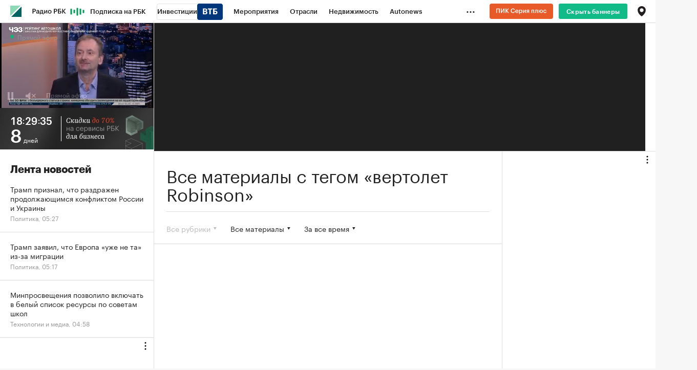

--- FILE ---
content_type: text/html
request_url: https://tns-counter.ru/nc01a**R%3Eundefined*rbc_ru/ru/UTF-8/tmsec=rbc_ru/159561713***
body_size: 16
content:
5C4E71336917E5BAG1763173818:5C4E71336917E5BAG1763173818

--- FILE ---
content_type: text/css
request_url: https://s.rbk.ru/v10_rbcnews_static/rbcnews-10.7.14/styles/build/pages/_elastic-search.css
body_size: 3244
content:
.search .preloader{margin:50px auto}.search__wrap{padding:22px 25px 0}.search__form{position:relative;padding:5px 0 7px;border-bottom:1px solid #ddd;overflow:hidden}.search__form:after,.search__form:before{content:" ";display:table}.search__form:after{clear:both}.search__button{padding:0;font-family:GraphikCy,'Helvetica CY',Arial,sans-serif;border:none;border-radius:0;background:0 0;outline:0;-webkit-appearance:none;-moz-appearance:none;appearance:none;cursor:pointer;float:right;width:29px;height:30px;margin:4px 0 0 25px;background:url(//s.rbk.ru/v10_rbcnews_static/rbcnews-10.7.14/styles/pages/search/images/loupe.svg) no-repeat;background-size:29px 30px;font-size:0;z-index:2}.search__button::-moz-focus-inner{border:0}.search__text{overflow:hidden}.search__input{height:100%;width:100%;padding:0;font-family:GraphikCy,'Helvetica CY',Arial,sans-serif;line-height:1;border:none;border-radius:0;background:#fff;-webkit-appearance:none;-moz-appearance:none;appearance:none;outline:0;color:#222;font-size:42px}.search__input:active,.search__input:focus{outline:0}.search__input:-webkit-autofill,.search__input:-webkit-autofill:focus,.search__input:-webkit-autofill:hover{-webkit-text-fill-color:#222;-webkit-box-shadow:inset 0 0 0 9999px #fff!important}.search__input::-webkit-input-placeholder{color:#999}.search__input::-moz-placeholder{color:#999;opacity:1;-moz-opacity:1;line-height:42px}.search__input:-ms-input-placeholder{color:#999}.search__filters{padding:8px 15px 6px}.search__filters.hidden{display:none}.search__filters-mobile{display:none}.search__filters-mobile.active{display:block}.search__tag__text{padding:4px 0 19px;font-size:34px;line-height:36px;border-bottom:1px solid #ddd}.search__tag__text-in{display:inline}@media (hover:hover) and (pointer:fine){.search__button:hover{opacity:.7}}@media (max-width:980px){.search__filters{display:none}.search__filters.active{display:block}.search__filters-mobile{display:block}.search__filters-mobile.hidden{display:none}}@media (max-width:640px){.search__wrap{padding:17px 20px 0}.search__form{padding:6px 0 10px}.search__button{width:22px;height:23px;margin:0 0 0 20px;background-size:22px 23px}.search__input{font-size:28px}.search__filters{padding:0 20px 6px}.search__tag__text{padding:6px 0 21px;font-size:22px;line-height:24px}}div.datepicker{position:absolute;font-family:Arial,Helvetica,sans-serif;font-size:12px;width:196px;height:147px;cursor:default;top:0;left:0;display:none;z-index:10}.datepickerContainer{background:#121212;position:absolute;top:10px;left:10px}.datepickerBorderT{position:absolute;left:10px;top:0;right:10px;height:10px}.datepickerBorderB{position:absolute;left:10px;bottom:0;right:10px;height:10px}.datepickerBorderL{position:absolute;left:0;bottom:10px;top:10px;width:10px}.datepickerBorderR{position:absolute;right:0;bottom:10px;top:10px;width:10px}.datepickerBorderTL{position:absolute;top:0;left:0;width:10px;height:10px}.datepickerBorderTR{position:absolute;top:0;right:0;width:10px;height:10px}.datepickerBorderBL{position:absolute;bottom:0;left:0;width:10px;height:10px}.datepickerBorderBR{position:absolute;bottom:0;right:0;width:10px;height:10px}.datepickerHidden{display:none}div.datepicker table{border-collapse:collapse}div.datepicker a{color:#eee;text-decoration:none;cursor:default;outline:0}div.datepicker table td{text-align:right;padding:0;margin:0}div.datepicker th{text-align:center;color:#999;font-weight:400}div.datepicker tbody th{text-align:left}div.datepicker tbody a{display:block}.datepickerDays a{width:20px;line-height:16px;height:16px;padding-right:2px}.datepickerMonths a,.datepickerYears a{width:44px;line-height:36px;height:36px;text-align:center}td.datepickerNotInMonth a{color:#666}tbody.datepickerDays td.datepickerSelected{background:#136a9f}tbody.datepickerDays td.datepickerNotInMonth.datepickerSelected{background:#17384d}tbody.datepickerMonths td.datepickerSelected,tbody.datepickerYears td.datepickerSelected{background:#17384d}div.datepicker tbody th{text-align:left}.datepickerSpace div{width:20px}.datepickerGoNext a,.datepickerGoPrev a,.datepickerMonth a{text-align:center;height:20px;line-height:20px}.datepickerGoNext a{float:right;width:20px}.datepickerGoPrev a{float:left;width:20px}table.datepickerViewDays tbody.datepickerMonths,table.datepickerViewDays tbody.datepickerYears{display:none}table.datepickerViewMonths tbody.datepickerDays,table.datepickerViewMonths tbody.datepickerYears,table.datepickerViewMonths tr.datepickerDoW{display:none}table.datepickerViewYears tbody.datepickerDays,table.datepickerViewYears tbody.datepickerMonths,table.datepickerViewYears tr.datepickerDoW{display:none}td.datepickerDisabled a,td.datepickerDisabled.datepickerNotInMonth a{color:#333}td.datepickerSpecial a{background:#700}td.datepickerSpecial.datepickerSelected a{background:#a00}@media (hover:hover) and (pointer:fine){div.datepicker a:hover{color:#88c5eb}div.datepicker td.datepickerNotInMonth a:hover{color:#999}td.datepickerDisabled a:hover{color:#333}}.filter{padding:0 20px;font-size:13px;background:#fff;white-space:normal;cursor:pointer;-webkit-tap-highlight-color:transparent}.filter__main{position:relative}.filter__point{display:block;font-size:14px;line-height:18px;padding-right:9px}.filter__point:after{content:'';display:block;position:absolute;top:50%;right:-3px;margin-top:-2px;width:6px;height:5px;background:url(//s.rbk.ru/v10_rbcnews_static/common/common-10.11.11/styles/repo/filter/images/arrow.svg) no-repeat;background-size:6px 5px}.filter__list{display:none;position:absolute;top:0;left:0;right:0;border-radius:3px;background:#fff;box-shadow:2px 2px 10px rgba(0,0,0,.2);z-index:10}.filter__list:after,.filter__list:before{content:" ";display:table}.filter__list:after{clear:both}.filter__list__inner{position:relative;width:100%;height:294px;max-height:294px;overflow:hidden}.filter__list__inner>div{overflow-x:hidden}.filter__text{display:block;font-size:14px;line-height:18px}.filter__description{display:block;margin-top:3px;font-size:11px;line-height:12px;color:#999}.filter__item{padding:15px 20px;font-size:0;border-bottom:1px solid #ddd;cursor:pointer}.filter__item.active{color:#1b8;cursor:default}.filter__item.disabled{color:#bbb;cursor:default}.filter__search__text{display:block;position:relative;padding:15px 20px 12px 20px;border-bottom:1px solid #ddd}.filter__search__text:after{content:'';position:absolute;display:block;background:url(//s.rbk.ru/v10_rbcnews_static/common/common-10.11.11/styles/repo/filter/images/loupe-grey.svg) no-repeat 0 0;width:16px;height:16px;left:20px;top:36%;background-size:16px 16px}.filter__search__input{line-height:19px;border:none;font-family:GraphikCy,'Helvetica CY',Arial,sans-serif;font-size:13px;padding:0 0 0 25px;height:100%;width:100%;border-radius:0}.filter__search__input::-webkit-input-placeholder{color:#999}.filter__search__input::-moz-placeholder{color:#999;opacity:1;-moz-opacity:1;line-height:19px}.filter__search__input:-ms-input-placeholder{color:#999}.filter__search__input:active,.filter__search__input:focus{outline:0}.filter__search__input-wrap{display:block}.filter__date{display:none;position:absolute;top:0;right:0;width:660px;border-radius:3px;box-shadow:2px 2px 10px rgba(0,0,0,.2);background-color:#fff;z-index:10}.filter__date__top{position:absolute;top:0;left:0;height:50px;border-bottom:1px solid #ddd;width:100%;cursor:auto;z-index:10}.filter__date__next-month,.filter__date__prev-month{position:absolute;left:0;width:50px;height:50px}.filter__date__next-month:after,.filter__date__prev-month:after{content:'';display:block;position:absolute;left:50%;top:50%;width:6px;height:8px;margin:-4px 0 0 -3px;background:url(//s.rbk.ru/v10_rbcnews_static/common/common-10.11.11/styles/repo/filter/images/arrow-left.svg) no-repeat;background-size:6px 8px}.filter__date__next-month{left:auto;right:0}.filter__date__next-month:after{background-image:url(//s.rbk.ru/v10_rbcnews_static/common/common-10.11.11/styles/repo/filter/images/arrow-right.svg)}.filter__date__bottom:after,.filter__date__bottom:before{content:" ";display:table}.filter__date__bottom:after{clear:both}.filter__date__period{float:left;width:20%;height:50px;font-size:14px;line-height:50px;text-align:center;border:1px solid #ddd;border-bottom-color:#fff;border-right-color:#fff}.filter__date__period.active{border:1px solid #eee;background:#eee}.filter__date_one{width:330px}.filter__date_one .filter__date__period{width:50%}.filter__calendar{margin-bottom:10px}.filter__calendar div.datepicker{width:auto;height:auto}.filter__calendar div.datepicker table{margin:0 auto}.filter__calendar .datepickerContainer{position:relative;left:0;top:0}.filter__calendar .datepickerDays a,.filter__calendar .datepickerMonths a,.filter__calendar .datepickerYears a{width:40px;line-height:40px;height:40px;text-align:center;font-size:18px;padding-right:0;border:1px solid #fff}.filter__calendar .datepickerMonths a,.filter__calendar .datepickerYears a{font-size:14px}.filter__calendar div.datepicker tbody.datepickerDays td.datepickerDisabled a,.filter__calendar div.datepicker tbody.datepickerDays td.datepickerLock a{opacity:.3;color:#222;cursor:default}.filter__calendar div.datepicker a{color:#222}.filter__calendar div.datepicker .datepickerDays a{font-family:GraphikCy,'Helvetica CY',Arial,sans-serif}.filter__calendar .datepickerContainer{background:#fff}.filter__calendar div.datepicker .datepickerSaturday a,.filter__calendar div.datepicker .datepickerSunday a{color:#999}.filter__calendar tbody.datepickerDays td.datepickerSelected{background:#eee}.filter__calendar tbody.datepickerDays td.datepickerSelectedDark{background:#ddd}.filter__calendar tbody.datepickerDays td.datepickerSelected.datepickerNotInMonth{background:#fff}.filter__calendar tbody.datepickerDays td.datepickerSelected a{border:1px solid #ddd}.filter__calendar .datepickerNotInMonth a{display:none}.filter__calendar .datepickerDoW{display:none}.filter__calendar .datepickerSpace{width:30px}.filter__calendar .datepickerMonth a{height:50px;line-height:48px;padding:2px 40px 0 0}.filter__calendar .datepickerGoNext a,.filter__calendar .datepickerGoPrev a{display:none}.filter__calendar .datepickerGoNext{display:none}.filter__calendar div.datepicker tbody th.datepickerMonth a{font-size:20px;font-family:GraphikCy-Semibold,'Helvetica CY',Arial,sans-serif}.filter__calendar div.datepicker tbody th.datepickerMonth{padding-bottom:10px}.filter.active .filter__date,.filter.active .filter__list{display:block}.filter.disabled{cursor:default}.filter.disabled .filter__date,.filter.disabled .filter__list{display:none!important}.filter.disabled .filter__point{color:#bbb}.filter.disabled .filter__point:after{background-image:url(//s.rbk.ru/v10_rbcnews_static/common/common-10.11.11/styles/repo/filter/images/arrow-disabled.svg)}@media (hover:hover) and (pointer:fine){.filter__item:hover:not(.active):not(.disabled){opacity:.7}.filter__date__next-month:hover:after,.filter__date__prev-month:hover:after{opacity:.7}.filter__date__period:hover:not(.active) span{opacity:.7}.filter__calendar .datepickerDays a:hover,.filter__calendar .datepickerMonths a:hover,.filter__calendar .datepickerYears a:hover{border:1px solid #979797;color:inherit}.filter__calendar div.datepicker td.datepickerDisabled a:hover,.filter__calendar div.datepicker td.datepickerLock a:hover{color:#222}.filter__calendar .datepickerDays td.datepickerDisabled a:hover,.filter__calendar .datepickerDays td.datepickerLock a:hover{border:1px solid #fff}}.filter_marked .filter__point{font-size:18px;font-weight:700}.filter_sorting .filter__item{padding-left:47px;position:relative}.filter_sorting .filter__item.active:after{content:'';display:block;position:absolute;top:50%;left:20px;background:url(//s.rbk.ru/v10_rbcnews_static/common/common-10.11.11/styles/repo/filter/_sorting/images/checkmark.png) no-repeat;width:13px;height:10px;margin:-5px 0 0 -6px}.filter_search{display:table;z-index:10}.filter_search__wrap{display:table-row}.filter_search__select{display:table-cell;vertical-align:middle;position:relative;width:auto;padding:15px 20px 15px 10px;font-size:0;border:none}.filter_search .filter__list{left:-5px;right:-5px;min-width:200px}.filter_search .filter.disabled{pointer-events:none}.filter_search .filter__item{padding:15px}.filter_search .filter__item.active{cursor:pointer}@media (hover:hover){.filter_search .filter__item:not(.disabled):hover{opacity:1;background-color:var(--fill-01-light-variable)}}.filter_search .filter__item:not(.disabled):active{background-color:var(--fill-01-light-variable-hover)}@media (max-width:640px){.filter_search{display:block}.filter_search__wrap{display:block}.filter_search__select{display:block;padding:15px 9px 15px 0}.filter_search__select:before{content:'';display:block;position:absolute;top:0;left:0;right:0;border-top:1px solid #ddd}.filter_search__select:first-child{margin-top:-1px}}.search-item{padding:20px 0 25px;border-bottom:1px solid #ddd}.search-item__wrap{min-height:117px;position:relative;padding:0 25px}.search-item__bottom{position:absolute;bottom:-5px;left:25px;right:25px;font-size:0;white-space:nowrap}.search-item__category{font-size:14px;line-height:18px;color:#999;white-space:normal}.search-item__link{display:block}.search-item__link:after,.search-item__link:before{content:" ";display:table}.search-item__link:after{clear:both}.search-item__link-in{float:left;width:100%;padding-bottom:24px}.search-item__title{font:normal 24px/28px GraphikCy-Semibold,'Helvetica CY',Arial,sans-serif;display:block;margin-right:205px}.search-item__text{display:block;margin:10px 205px 0 0;font-family:Kazimir,'Helvetica CY',Arial,sans-serif;font-size:16px;line-height:22px;word-break:break-word}.search-item b{display:inline-block;vertical-align:baseline;background:#ddd;border-radius:2px}.search-item__image-block{float:right;position:relative;width:180px;margin-top:5px;margin-left:-180px}.search-item__image{display:block;max-width:100%}.search-item_no-image .search-item__link-in{float:none;display:block}.search-item_no-image .search-item__text,.search-item_no-image .search-item__title{margin-right:0!important;max-width:590px}.search-item_no-image .search-item__image-block{display:none}@media (hover:hover) and (pointer:fine){.search-item__link:hover .search-item__title{opacity:.7}}@media (max-width:640px){.search-item{padding:22px 0 20px}.search-item__wrap{min-height:0;padding:0 20px}.search-item__bottom{position:static;padding-bottom:7px}.search-item__link-in{float:none;display:block;padding-bottom:15px}.search-item__title{font:normal 22px/24px GraphikCy-Semibold,'Helvetica CY',Arial,sans-serif;margin-right:0}.search-item__text{margin:11px 0 -1px}.search-item__image-block{float:none;display:block;width:100%;margin-bottom:5px;margin-left:0}.search-item_no-image .search-item__link-in{padding-bottom:0}}.search__tabs{position:relative;height:63px;margin-bottom:-1px;overflow:hidden;z-index:1}.search__tabs:after{content:'';display:block;position:absolute;right:0;bottom:0;left:0;border-bottom:1px solid #ddd;z-index:-1}.search__tabs__wrap{position:relative;overflow:hidden;overflow-x:scroll;-webkit-overflow-scrolling:touch;padding:5px 25px 30px;font-size:0;white-space:nowrap}.search__tabs__item{display:inline-block;vertical-align:top;padding-right:29px;font-size:14px;line-height:14px}.search__tabs__item.active .search__tabs__item-wrap{border-bottom-color:currentColor}.search__tabs__item-wrap{display:block;border-bottom:3px solid transparent}.search__tabs__link{display:block;padding:20px 0 22px}@media (hover:hover) and (pointer:fine){.search__tabs__item:not(.active) .search__tabs__link:hover{opacity:.7}}@media (max-width:640px){.search__tabs__wrap{padding-right:20px;padding-left:20px}}

--- FILE ---
content_type: application/javascript; charset=utf-8
request_url: https://s.rbk.ru/v10_rbcnews_static/rbcnews-10.7.14/scripts/build/_elastic-search.js
body_size: 695
content:
!function e(t,n,i){function r(s,c){if(!n[s]){if(!t[s]){var a="function"==typeof require&&require;if(!c&&a)return a(s,!0);if(o)return o(s,!0);var h=new Error("Cannot find module '"+s+"'");throw h.code="MODULE_NOT_FOUND",h}var f=n[s]={exports:{}};t[s][0].call(f.exports,(function(e){return r(t[s][1][e]||e)}),f,f.exports,e,t,n,i)}return n[s].exports}for(var o="function"==typeof require&&require,s=0;s<i.length;s++)r(i[s]);return r}({1:[function(e,t,n){t.exports=function(){var e,t,n,i,r,o,s;function c(){e=$(".js-set-height"),t=$(".js-set-height-spacer"),n=$(window).height(),i=$(".js-set-height").height(),r=RA.config.get("layout.mainMenuHeight")||0,o=$(".js-bottom-menu:visible").height()||0,s=n-i-r- -o>0||!1}function a(){c(),s&&(i+=n-i-r-o,e.css("min-height",i))}function h(){if(c(),s){var e=t.height();e+=n-i-r-o,t.css("min-height",e)}}return{init:function(){c(),t.length?(h(),$(window).on("resize.setHeight",$.throttle(200,h))):(a(),$(window).on("resize.setHeight",$.throttle(200,a)))},shouldRun:function(){return!!$(".js-set-height").length}}}()},{}],2:[function(e,t,n){!function(){var t=e("repo/set-height/main"),n=$(".js-search-filters-desktop"),i=$(".js-search-filters-mobile"),r=RA.config.get("showBanners"),o=!1;function s(){o||(o=!0,t.init())}"desktop"===RA.config.get("device.type")?(n.addClass("active"),i.addClass("hidden"),RA.repo.dynamic.require("fn.elasticSearchDesktop"),RA.repo.dynamic.ready((function(){RA.fn.searchDesktop.init()}))):(i.addClass("active"),n.addClass("hidden"),RA.repo.dynamic.require("fn.elasticSearchMobile"),RA.repo.dynamic.ready((function(){RA.fn.searchMobile.init()}))),r||("tablet"!==RA.config.get("device.type")&&"smartphone"!==RA.config.get("device.type")||s(),RA.eventManager.on("device.change",(function(e,t){"tablet"!==t&&"smartphone"!==t||s()})))}()},{"repo/set-height/main":1}]},{},[2]);

--- FILE ---
content_type: application/javascript; charset=utf-8
request_url: https://s.rbk.ru/v10_rbcnews_static/rbcnews-10.7.14/scripts/build/_second.js
body_size: 871
content:
!function r(e,o,t){function n(s,u){if(!o[s]){if(!e[s]){var a="function"==typeof require&&require;if(!u&&a)return a(s,!0);if(i)return i(s,!0);var f=new Error("Cannot find module '"+s+"'");throw f.code="MODULE_NOT_FOUND",f}var c=o[s]={exports:{}};e[s][0].call(c.exports,(function(r){return n(e[s][1][r]||r)}),c,c.exports,r,e,o,t)}return o[s].exports}for(var i="function"==typeof require&&require,s=0;s<t.length;s++)n(t[s]);return n}({1:[function(r,e,o){const t=RA.repo.dynamic,n=RA.config.get("device");document.querySelector(".js-oprosso-material-right")&&"desktop"===n.type&&!n.smallDesktop&&(t.require("fn.oprosso"),t.ready((function(){const r=RA.config.get("ajax.prefix");RA.fn.oprosso.init({requestUrl:r+"ajax/oprosso-right-block",oprossoSelector:".js-oprosso-material-right",yaGoal:"poll_material_right_show"})}))),"desktop"!==n.type||n.smallDesktop||document.querySelector(".js-intresting")&&(t.require("fn.intresting",!0),t.ready((function(){RA.fn.intresting.init()})))},{}]},{},[1]);

--- FILE ---
content_type: image/svg+xml
request_url: https://s.rbk.ru/v10_rbcnews_static/common/common-10.11.11/styles/repo/filter/images/arrow.svg
body_size: 528
content:
<?xml version="1.0" encoding="UTF-8"?>
<svg width="6px" height="5px" viewBox="0 0 6 5" version="1.1" xmlns="http://www.w3.org/2000/svg" xmlns:xlink="http://www.w3.org/1999/xlink">
    <!-- Generator: Sketch 52.3 (67297) - http://www.bohemiancoding.com/sketch -->
    <title>Line Copy 59</title>
    <desc>Created with Sketch.</desc>
    <g id="Page-1" stroke="none" stroke-width="1" fill="none" fill-rule="evenodd">
        <g id="980_Выдача" transform="translate(-474.000000, -144.000000)" fill="#222222">
            <polyline id="Line-Copy-59" points="474 144 476.679662 148.787762 479.736572 144"></polyline>
        </g>
    </g>
</svg>

--- FILE ---
content_type: application/javascript; charset=utf-8
request_url: https://s.rbk.ru/v10_rbcnews_static/rbcnews-10.7.14/scripts/build/fn/_elasticSearchDesktop.js
body_size: 17043
content:
!function e(t,a,s){function i(n,o){if(!a[n]){if(!t[n]){var l="function"==typeof require&&require;if(!o&&l)return l(n,!0);if(r)return r(n,!0);var p=new Error("Cannot find module '"+n+"'");throw p.code="MODULE_NOT_FOUND",p}var c=a[n]={exports:{}};t[n][0].call(c.exports,(function(e){return i(t[n][1][e]||e)}),c,c.exports,e,t,a,s)}return a[n].exports}for(var r="function"==typeof require&&require,n=0;n<s.length;n++)i(s[n]);return i}({1:[function(e,t,a){t.exports=function(e){const t=RA.repo.helpers,a={css:{scrollable:"js-scrollable",contentBlock:"js-scrollable-content",track:"custom-scroll",trackHold:"custom-scroll_hold",bar:"custom-scroll__trackbar"},createStructure:!0,scrollableOffset:35,autoHeight:!1,widthResizable:!0,heightResizable:!1,onScroll:null};function s(e,s){this.element=e,this.settings=t.extend(!0,{},a,s),this.track=null,this.bar=null,this.isHeld=!1,this.params={},this.startHeight=this.element.clientHeight||t.toInt(window.getComputedStyle(this.element).height),this.init()}return t.extend(s.prototype,{init:function(){const e=this;e.createStructure()&&(e.update(),e.settings.widthResizable&&RA.event.on(window,"resize.width-customScroll",e.updateWidth.bind(e)),e.settings.heightResizable&&RA.event.on(window,"resize.height-customScroll",e.update.bind(e)),RA.event.on(e.scrollable,"scroll.customScroll",e.handleScroll.bind(e)),RA.event.on(e.bar,"mousedown.customScroll",e.barMouseDown.bind(e)),RA.event.on(e.track,"click.customScroll",e.trackClick.bind(e)))},createStructure:function(){const e=this,t=e.settings.css;if(e.element.style.overflow="hidden",e.settings.createStructure){e.contentBlock=document.createElement("div"),e.contentBlock.setAttribute("class",t.contentBlock),e.scrollable=document.createElement("div"),e.scrollable.setAttribute("class",t.scrollable),e.scrollable.appendChild(e.contentBlock),e.track=document.createElement("span"),e.track.setAttribute("class",t.track),e.bar=document.createElement("span"),e.bar.setAttribute("class",t.bar),e.track.appendChild(e.bar);const a=e.element.childNodes;a.length?(e.contentBlock.append(...a),e.element.append(e.scrollable)):e.element.appendChild(e.scrollable),e.element.appendChild(e.track)}else e.track=e.element.querySelector("."+t.track),e.bar=e.element.querySelector("."+t.bar),e.contentBlock=e.element.querySelector("."+t.contentBlock),e.scrollable=e.element.querySelector("."+t.scrollable);return e.scrollable.style.height="100%",e.scrollable.style.overflowY="scroll",!0},handleScroll:function(){const e=this;if(e.isHeld)return;const t=e.scrollable.scrollTop;e.bar.style.top=(0|t*e.params.ratio)+"px";const a=e.testTopScroll();e.settings.onScroll&&e.settings.onScroll(e,a)},barMouseDown:function(e){e&&e.preventDefault&&e.preventDefault(),this.isHeld=!0,this.track.classList.add(this.settings.css.trackHold),this.params.barStartPosition=this.bar.offsetTop,this.params.mousePointerOffset=e&&e.offsetY||0,this.params.mouseStartY=e&&e.pageY||0,this.toggleEventsListeners(!0)},toggleEventsListeners:function(e){const t=e?"on":"off";RA.event[t](document,"mouseup",this.mouseUp.bind(this)),RA.event[t](document,"mousemove",this.mouseMove.bind(this)),this.testTopScroll()},mouseUp:function(){this.isHeld=!1,this.track.classList.remove(this.settings.css.trackHold),this.toggleEventsListeners(!1)},mouseMove:function(e){if(!this.isHeld)return;const t=this.params.barStartPosition+(e.pageY-this.params.mouseStartY);this.scrollBarTo(t)},scrollBarTo:function(e,a){const s=this;if(e<0&&(e=0),e>s.params.barMaxY&&(e=s.params.barMaxY),!a)return s.bar.style.top=e+"px",void(s.scrollable.scrollTop=e/s.params.ratio);const i=parseInt(s.bar.style.top,10),r=e-i;t.animate({duration:a,timing:function(e){return e},draw:function(e){const t=i+r*e;s.bar.style.top=t+"px",s.scrollable.scrollTop=t/s.params.ratio}})},trackClick:function(e){const t=this.bar.clientHeight;if(!e.target.classList.contains(this.settings.css.track))return;const a=e.offsetY-t/2;this.scrollBarTo(a,300)},testTopScroll:function(){const e=this,t=e.scrollable;if(!t)return 0;const a=((t.scrollTop||0)+(t.offsetHeight||e.track.offsetHeight||0))/(t.scrollHeight||0);if(a>=.7){const t=new Event("seventy",{bubbles:!0,cancelable:!1});e.element.dispatchEvent(t)}return a},updateWidth:function(){if(!t.isVisible(this.element))return;const e=this.element.offsetWidth;this.contentBlock.style.width=e+"px",this.scrollable.style.width=e+this.settings.scrollableOffset+"px"},update:function(){const e=this;if(!t.isVisible(e.element))return;e.updateWidth(),e.element.style.height="",e.element.style.maxHeight="";const a=e.contentBlock.clientHeight;if(e.params.ratio=a?e.element.clientHeight/a:1,e.params.ratio>=1)!e.settings.heightResizable&&e.settings.autoHeight&&(e.element.style.height="auto",e.element.style.maxHeight="auto"),e.track.style.display="none";else{!e.settings.heightResizable&&e.settings.autoHeight&&(e.element.style.height=e.startHeight+"px",e.element.style.maxHeight="none"),e.track.style.display="";const t=e.track.clientHeight,a=0|t*e.params.ratio;e.params.barMaxY=t-a,e.bar.style.height=a+"px",e.handleScroll()}},handleResize:function(){return this.update()},height:function(e){const t=this;return void 0===e?t.startHeight||0:(t.startHeight=e,t.element.style.height=e+"px",t.update(),e)}}),e&&(e.fn.customScroll=function(){const t=arguments;return this.each((function(){if(e.data(this,"plugin_customScroll")){const a=e.data(this,"plugin_customScroll");if(t[0]&&"string"==typeof t[0]){if(!a[t[0]])throw"Метод с именем "+t[0]+" не существует для customScroll";a[t[0]].apply(a,Array.prototype.slice.call(t,1))}}else e.data(this,"plugin_customScroll",new s(this,t[0]))}))}),s}(jQuery)},{}],2:[function(e,t,a){var s;s=function(e){var t,a,s,i,r,n,o,l,p,c,d=(t={years:"datepickerViewYears",moths:"datepickerViewMonths",days:"datepickerViewDays"},a={wrapper:'<div class="datepicker"><div class="datepickerContainer"><table cellspacing="0" cellpadding="0"><tbody><tr></tr></tbody></table></div></div>',head:["<td>",'<table cellspacing="0" cellpadding="0">',"<thead>","<tr>",'<th class="datepickerGoPrev"><a href="#"><span><%=prev%></span></a></th>','<th colspan="6" class="datepickerMonth"><a href="#"><span></span></a></th>','<th class="datepickerGoNext"><a href="#"><span><%=next%></span></a></th>',"</tr>",'<tr class="datepickerDoW">',"<th><span><%=day1%></span></th>","<th><span><%=day2%></span></th>","<th><span><%=day3%></span></th>","<th><span><%=day4%></span></th>","<th><span><%=day5%></span></th>","<th><span><%=day6%></span></th>","<th><span><%=day7%></span></th>","</tr>","</thead>","</table></td>"],space:'<td class="datepickerSpace"><div></div></td>',days:['<tbody class="datepickerDays">',"<tr>",'<td class="<%=weeks[0].days[0].classname%> <%=weeks[0].days[0].classnamelock%>"><a href="#"><span><%=weeks[0].days[0].text%></span></a></td>','<td class="<%=weeks[0].days[1].classname%>"><a href="#"><span><%=weeks[0].days[1].text%></span></a></td>','<td class="<%=weeks[0].days[2].classname%>"><a href="#"><span><%=weeks[0].days[2].text%></span></a></td>','<td class="<%=weeks[0].days[3].classname%>"><a href="#"><span><%=weeks[0].days[3].text%></span></a></td>','<td class="<%=weeks[0].days[4].classname%>"><a href="#"><span><%=weeks[0].days[4].text%></span></a></td>','<td class="<%=weeks[0].days[5].classname%>"><a href="#"><span><%=weeks[0].days[5].text%></span></a></td>','<td class="<%=weeks[0].days[6].classname%>"><a href="#"><span><%=weeks[0].days[6].text%></span></a></td>',"</tr>","<tr>",'<td class="<%=weeks[1].days[0].classname%>"><a href="#"><span><%=weeks[1].days[0].text%></span></a></td>','<td class="<%=weeks[1].days[1].classname%>"><a href="#"><span><%=weeks[1].days[1].text%></span></a></td>','<td class="<%=weeks[1].days[2].classname%>"><a href="#"><span><%=weeks[1].days[2].text%></span></a></td>','<td class="<%=weeks[1].days[3].classname%>"><a href="#"><span><%=weeks[1].days[3].text%></span></a></td>','<td class="<%=weeks[1].days[4].classname%>"><a href="#"><span><%=weeks[1].days[4].text%></span></a></td>','<td class="<%=weeks[1].days[5].classname%>"><a href="#"><span><%=weeks[1].days[5].text%></span></a></td>','<td class="<%=weeks[1].days[6].classname%>"><a href="#"><span><%=weeks[1].days[6].text%></span></a></td>',"</tr>","<tr>",'<td class="<%=weeks[2].days[0].classname%>"><a href="#"><span><%=weeks[2].days[0].text%></span></a></td>','<td class="<%=weeks[2].days[1].classname%>"><a href="#"><span><%=weeks[2].days[1].text%></span></a></td>','<td class="<%=weeks[2].days[2].classname%>"><a href="#"><span><%=weeks[2].days[2].text%></span></a></td>','<td class="<%=weeks[2].days[3].classname%>"><a href="#"><span><%=weeks[2].days[3].text%></span></a></td>','<td class="<%=weeks[2].days[4].classname%>"><a href="#"><span><%=weeks[2].days[4].text%></span></a></td>','<td class="<%=weeks[2].days[5].classname%>"><a href="#"><span><%=weeks[2].days[5].text%></span></a></td>','<td class="<%=weeks[2].days[6].classname%>"><a href="#"><span><%=weeks[2].days[6].text%></span></a></td>',"</tr>","<tr>",'<td class="<%=weeks[3].days[0].classname%>"><a href="#"><span><%=weeks[3].days[0].text%></span></a></td>','<td class="<%=weeks[3].days[1].classname%>"><a href="#"><span><%=weeks[3].days[1].text%></span></a></td>','<td class="<%=weeks[3].days[2].classname%>"><a href="#"><span><%=weeks[3].days[2].text%></span></a></td>','<td class="<%=weeks[3].days[3].classname%>"><a href="#"><span><%=weeks[3].days[3].text%></span></a></td>','<td class="<%=weeks[3].days[4].classname%>"><a href="#"><span><%=weeks[3].days[4].text%></span></a></td>','<td class="<%=weeks[3].days[5].classname%>"><a href="#"><span><%=weeks[3].days[5].text%></span></a></td>','<td class="<%=weeks[3].days[6].classname%>"><a href="#"><span><%=weeks[3].days[6].text%></span></a></td>',"</tr>","<tr>",'<td class="<%=weeks[4].days[0].classname%>"><a href="#"><span><%=weeks[4].days[0].text%></span></a></td>','<td class="<%=weeks[4].days[1].classname%>"><a href="#"><span><%=weeks[4].days[1].text%></span></a></td>','<td class="<%=weeks[4].days[2].classname%>"><a href="#"><span><%=weeks[4].days[2].text%></span></a></td>','<td class="<%=weeks[4].days[3].classname%>"><a href="#"><span><%=weeks[4].days[3].text%></span></a></td>','<td class="<%=weeks[4].days[4].classname%>"><a href="#"><span><%=weeks[4].days[4].text%></span></a></td>','<td class="<%=weeks[4].days[5].classname%>"><a href="#"><span><%=weeks[4].days[5].text%></span></a></td>','<td class="<%=weeks[4].days[6].classname%>"><a href="#"><span><%=weeks[4].days[6].text%></span></a></td>',"</tr>","<tr>",'<td class="<%=weeks[5].days[0].classname%>"><a href="#"><span><%=weeks[5].days[0].text%></span></a></td>','<td class="<%=weeks[5].days[1].classname%>"><a href="#"><span><%=weeks[5].days[1].text%></span></a></td>','<td class="<%=weeks[5].days[2].classname%>"><a href="#"><span><%=weeks[5].days[2].text%></span></a></td>','<td class="<%=weeks[5].days[3].classname%>"><a href="#"><span><%=weeks[5].days[3].text%></span></a></td>','<td class="<%=weeks[5].days[4].classname%>"><a href="#"><span><%=weeks[5].days[4].text%></span></a></td>','<td class="<%=weeks[5].days[5].classname%>"><a href="#"><span><%=weeks[5].days[5].text%></span></a></td>','<td class="<%=weeks[5].days[6].classname%>"><a href="#"><span><%=weeks[5].days[6].text%></span></a></td>',"</tr>","</tbody>"],months:['<tbody class="<%=className%>">',"<tr>",'<td colspan="2"><a href="#"><span><%=data[0]%></span></a></td>','<td colspan="2"><a href="#"><span><%=data[1]%></span></a></td>','<td colspan="2"><a href="#"><span><%=data[2]%></span></a></td>','<td colspan="2"><a href="#"><span><%=data[3]%></span></a></td>',"</tr>","<tr>",'<td colspan="2"><a href="#"><span><%=data[4]%></span></a></td>','<td colspan="2"><a href="#"><span><%=data[5]%></span></a></td>','<td colspan="2"><a href="#"><span><%=data[6]%></span></a></td>','<td colspan="2"><a href="#"><span><%=data[7]%></span></a></td>',"</tr>","<tr>",'<td colspan="2"><a href="#"><span><%=data[8]%></span></a></td>','<td colspan="2"><a href="#"><span><%=data[9]%></span></a></td>','<td colspan="2"><a href="#"><span><%=data[10]%></span></a></td>','<td colspan="2"><a href="#"><span><%=data[11]%></span></a></td>',"</tr>","</tbody>"]},s={flat:!1,starts:1,prev:"&#9664;",next:"&#9654;",lockFutureDate:!1,lockFutureDateShift:0,lastSel:!1,mode:"single",view:"days",calendars:1,container:null,format:"Y-m-d",position:"bottom",eventName:"click",onRender:function(){return{}},onChange:function(){return!0},onShow:function(){return!0},onBeforeShow:function(){return!0},onHide:function(){return!0},onReady:null,locale:{days:["Воскресенье","Понедельник","Вторник","Среда","Четверг","Пятница","Суббота","Воскресенье"],daysShort:["Sun","Mon","Tue","Wed","Thu","Fri","Sat","Sun"],daysMin:["Вс","Пн","Вт","Ср","Чт","Пт","Сб","Вc"],months:["Январь","Февраль","Март","Апрель","Май","Июнь","Июль","Август","Сентябрь","Октябрь","Ноябрь","Декабрь"],monthsShort:["Янв","Фев","Мар","Апр","Май","Июн","Июл","Авг","Сен","Окт","Ноя","Дек"],weekMin:"wk"}},i=function(t){var s,i,r,o,l,p,c,d,y=e(t).data("datepicker"),g=e(t),h=Math.floor(y.calendars/2),m=0;g.find("td>table tbody").remove();for(var f=0;f<y.calendars;f++){switch((s=new Date(y.current)).addMonths(-h+f),(d=g.find("table").eq(f+1))[0].className){case"datepickerViewDays":w=n(s,"B, Y");break;case"datepickerViewMonths":w=s.getFullYear();break;case"datepickerViewYears":w=s.getFullYear()-6+" - "+(s.getFullYear()+5)}d.find("thead tr:first th:eq(1) span").text(w),w=s.getFullYear()-6,i={data:[],className:"datepickerYears"};for(var v=0;v<12;v++)i.data.push(w+v);c=u(a.months.join(""),i),s.setDate(1),i={weeks:[],test:10},r=s.getMonth();var w=(s.getDay()-y.starts)%7;for(s.addDays(-(w+(w<0?7:0))),o=-1,m=0;m<42;){if(l=parseInt(m/7,10),p=m%7,i.weeks[l]||(o=s.getWeekNumber(),i.weeks[l]={week:o,days:[]}),i.weeks[l].days[p]={text:s.getDate(),classname:[]},y.lockFutureDate){var k=new Date;k.setDate(k.getDate()+y.lockFutureDateShift),s>k&&i.weeks[l].days[p].classname.push("datepickerLock")}r!=s.getMonth()&&i.weeks[l].days[p].classname.push("datepickerNotInMonth"),0==s.getDay()&&i.weeks[l].days[p].classname.push("datepickerSunday"),6==s.getDay()&&i.weeks[l].days[p].classname.push("datepickerSaturday");var x=y.onRender(s),b=s.valueOf();(x.selected||y.date==b||e.inArray(b,y.date)>-1||("range"==y.mode||"week"==y.mode)&&b>=y.date[0]&&b<=y.date[1])&&(i.weeks[l].days[p].classname.push("datepickerSelected"),"week"==y.mode&&y.date[2]==b?i.weeks[l].days[p].classname.push("datepickerSelectedDark"):"range"!=y.mode||y.date[0]!=b&&new Date(y.date[1]).setHours(0,0,0,0)!=b||i.weeks[l].days[p].classname.push("datepickerSelectedDark")),x.disabled&&i.weeks[l].days[p].classname.push("datepickerDisabled"),x.className&&i.weeks[l].days[p].classname.push(x.className),i.weeks[l].days[p].classname=i.weeks[l].days[p].classname.join(" "),m++,s.addDays(1)}c=u(a.days.join(""),i)+c,i={data:y.locale.monthsShort,className:"datepickerMonths"},c=u(a.months.join(""),i)+c,d.append(c)}},r=function(e,t){if(e.constructor==Date)return new Date(e);for(var a,s,i,r,n,o=e.split(/\W+/),l=t.split(/\W+/),p=new Date,c=0;c<o.length;c++)switch(l[c]){case"d":case"e":a=parseInt(o[c],10);break;case"m":s=parseInt(o[c],10)-1;break;case"Y":case"y":i=parseInt(o[c],10),i+=i>100?0:i<29?2e3:1900;break;case"H":case"I":case"k":case"l":r=parseInt(o[c],10);break;case"P":case"p":/pm/i.test(o[c])&&r<12?r+=12:/am/i.test(o[c])&&r>=12&&(r-=12);break;case"M":n=parseInt(o[c],10)}return new Date(void 0===i?p.getFullYear():i,void 0===s?p.getMonth():s,void 0===a?p.getDate():a,void 0===r?p.getHours():r,void 0===n?p.getMinutes():n,0)},n=function(e,t){var a=e.getMonth(),s=e.getDate(),i=e.getFullYear(),r=(e.getWeekNumber(),e.getDay()),n=e.getHours(),o=n>=12,l=o?n-12:n,p=e.getDayOfYear();0==l&&(l=12);for(var c,d=e.getMinutes(),y=e.getSeconds(),u=t.split(""),g=0;g<u.length;g++){switch(c=u[g],u[g]){case"a":c=e.getDayName();break;case"A":c=e.getDayName(!0);break;case"b":c=e.getMonthName();break;case"B":c=e.getMonthName(!0);break;case"C":c=1+Math.floor(i/100);break;case"d":c=s<10?"0"+s:s;break;case"e":c=s;break;case"H":c=n<10?"0"+n:n;break;case"I":c=l<10?"0"+l:l;break;case"j":c=p<100?p<10?"00"+p:"0"+p:p;break;case"k":c=n;break;case"l":c=l;break;case"m":c=a<9?"0"+(1+a):1+a;break;case"M":c=d<10?"0"+d:d;break;case"p":case"P":c=o?"PM":"AM";break;case"s":c=Math.floor(e.getTime()/1e3);break;case"S":c=y<10?"0"+y:y;break;case"u":c=r+1;break;case"w":c=r;break;case"y":c=(""+i).substr(2,2);break;case"Y":c=i}u[g]=c}return u.join("")},o=function(t){e(t.target).is("span")&&(t.target=t.target.parentNode);var a=e(t.target);if(a.closest(".datepickerLock").length>0)return!1;if(a.is("a")){if(t.target.blur(),a.hasClass("datepickerDisabled"))return!1;var s=e(this).data("datepicker"),r=a.parent(),o=r.parent().parent().parent(),p=e("table",this).index(o.get(0))-1,c=new Date(s.current),d=!1,y=!1;if(r.is("th")){if(r.hasClass("datepickerWeek")&&"range"==s.mode&&!r.next().hasClass("datepickerDisabled")){var u=parseInt(r.next().text(),10);c.addMonths(p-Math.floor(s.calendars/2)),r.next().hasClass("datepickerNotInMonth")&&c.addMonths(u>15?-1:1),c.setDate(u),s.date[0]=c.setHours(0,0,0,0).valueOf(),c.setHours(23,59,59,0),c.addDays(6),s.date[1]=c.valueOf(),y=!0,d=!0,s.lastSel=!1}else if(r.hasClass("datepickerMonth"))switch(c.addMonths(p-Math.floor(s.calendars/2)),o.get(0).className){case"datepickerViewDays":o.get(0).className="datepickerViewMonths",a.find("span").text(c.getFullYear());break;case"datepickerViewMonths":o.get(0).className="datepickerViewYears",a.find("span").text(c.getFullYear()-6+" - "+(c.getFullYear()+5));break;case"datepickerViewYears":o.get(0).className="datepickerViewDays",a.find("span").text(n(c,"B, Y"))}else if(r.parent().parent().is("thead")){switch(o.get(0).className){case"datepickerViewDays":s.current.addMonths(r.hasClass("datepickerGoPrev")?-1:1);break;case"datepickerViewMonths":s.current.addYears(r.hasClass("datepickerGoPrev")?-1:1);break;case"datepickerViewYears":s.current.addYears(r.hasClass("datepickerGoPrev")?-12:12)}y=!0}}else if(r.is("td")&&!r.hasClass("datepickerDisabled")){switch(o.get(0).className){case"datepickerViewMonths":s.current.setMonth(o.find("tbody.datepickerMonths td").index(r)),s.current.setFullYear(parseInt(o.find("thead th.datepickerMonth span").text(),10)),s.current.addMonths(Math.floor(s.calendars/2)-p),o.get(0).className="datepickerViewDays";break;case"datepickerViewYears":s.current.setFullYear(parseInt(a.text(),10)),o.get(0).className="datepickerViewMonths";break;default:switch(u=parseInt(a.text(),10),c.addMonths(p-Math.floor(s.calendars/2)),r.hasClass("datepickerNotInMonth")&&c.addMonths(u>15?-1:1),c.setDate(u),s.mode){case"multiple":u=c.setHours(0,0,0,0).valueOf(),e.inArray(u,s.date)>-1?e.each(s.date,(function(e,t){if(t==u)return s.date.splice(e,1),!1})):s.date.push(u);break;case"range":s.lastSel||(s.date[0]=c.setHours(0,0,0,0).valueOf()),(u=c.setHours(23,59,59,0).valueOf())<s.date[0]?(s.date[1]=s.date[0]+86399e3,s.date[0]=u-86399e3):s.date[1]=u,s.lastSel=!s.lastSel;break;case"week":var g=c.getDay()?c.getDay():7;s.date[0]=+c-864e5*(g-1),s.date[1]=+c+864e5*(7-g),s.date[2]=+c;break;default:s.date=c.valueOf()}}y=!0,d=!0}y&&i(this),d&&s.onChange.apply(this,l(s))}return!1},l=function(t){var a;return"single"==t.mode?(a=new Date(t.date),[n(a,t.format),a,t.el]):(a=[[],[],t.el],e.each(t.date,(function(e,s){var i=new Date(s);a[0].push(n(i,t.format)),a[1].push(i)})),a)},p=function(t){var a,s=e("#"+e(this).data("datepickerId"));if(!s.is(":visible")){var r=s.get(0);i(r);var n=s.data("datepicker");n.onBeforeShow.apply(this,[s.get(0)]);var o=e(this).offset(),l=(a="CSS1Compat"==document.compatMode,{l:window.pageXOffset||(a?document.documentElement.scrollLeft:document.body.scrollLeft),t:window.pageYOffset||(a?document.documentElement.scrollTop:document.body.scrollTop),w:window.innerWidth||(a?document.documentElement.clientWidth:document.body.clientWidth),h:window.innerHeight||(a?document.documentElement.clientHeight:document.body.clientHeight)}),p=o.top,d=o.left;switch(s.css({visibility:"hidden",display:"block"}),n.position){case"top":p-=r.offsetHeight;break;case"left":d-=r.offsetWidth;break;case"right":d+=this.offsetWidth;break;case"bottom":p+=this.offsetHeight}p+r.offsetHeight>l.t+l.h&&(p=o.top-r.offsetHeight),p<l.t&&(p=o.top+this.offsetHeight+r.offsetHeight),d+r.offsetWidth>l.l+l.w&&(d=o.left-r.offsetWidth),d<l.l&&(d=o.left+this.offsetWidth),s.css({visibility:"visible",display:"block",top:p+"px",left:d+"px"}),0!=n.onShow.apply(this,[s.get(0)])&&s.show(),e(document).bind("mousedown",{cal:s,trigger:this},c)}return!1},c=function(t){t.target==t.data.trigger||function(e,t,a){if(e==t)return!0;if(e.contains)return e.contains(t);if(e.compareDocumentPosition)return!!(16&e.compareDocumentPosition(t));for(var s=t.parentNode;s&&s!=a;){if(s==e)return!0;s=s.parentNode}return!1}(t.data.cal.get(0),t.target,t.data.cal.get(0))||(0!=t.data.cal.data("datepicker").onHide.apply(this,[t.data.cal.get(0)])&&t.data.cal.hide(),e(document).unbind("mousedown",c))},{init:function(n){return function(e){Date.prototype.tempDate||(Date.prototype.tempDate=null,Date.prototype.months=e.months,Date.prototype.monthsShort=e.monthsShort,Date.prototype.days=e.days,Date.prototype.daysShort=e.daysShort,Date.prototype.getMonthName=function(e){return this[e?"months":"monthsShort"][this.getMonth()]},Date.prototype.getDayName=function(e){return this[e?"days":"daysShort"][this.getDay()]},Date.prototype.addDays=function(e){this.setDate(this.getDate()+e),this.tempDate=this.getDate()},Date.prototype.addMonths=function(e){null==this.tempDate&&(this.tempDate=this.getDate()),this.setDate(1),this.setMonth(this.getMonth()+e),this.setDate(Math.min(this.tempDate,this.getMaxDays()))},Date.prototype.addYears=function(e){null==this.tempDate&&(this.tempDate=this.getDate()),this.setDate(1),this.setFullYear(this.getFullYear()+e),this.setDate(Math.min(this.tempDate,this.getMaxDays()))},Date.prototype.getMaxDays=function(){var e,t=new Date(Date.parse(this)),a=28;for(e=t.getMonth(),a=28;t.getMonth()==e;)a++,t.setDate(a);return a-1},Date.prototype.getFirstDay=function(){var e=new Date(Date.parse(this));return e.setDate(1),e.getDay()},Date.prototype.getWeekNumber=function(){var e=new Date(this);e.setDate(e.getDate()-(e.getDay()+6)%7+3);var t=e.valueOf();return e.setMonth(0),e.setDate(4),Math.round((t-e.valueOf())/6048e5)+1},Date.prototype.getDayOfYear=function(){var e=new Date(this.getFullYear(),this.getMonth(),this.getDate(),0,0,0)-new Date(this.getFullYear(),0,0,0,0,0);return Math.floor(e/24*60*60*1e3)})}((n=e.extend({},s,n||{})).locale),n.calendars=Math.max(1,parseInt(n.calendars,10)||1),n.mode=/single|multiple|range|week/.test(n.mode)?n.mode:"single",this.each((function(){if(!e(this).data("datepicker")){if(n.el=this,n.date.constructor==String&&(n.date=r(n.date,n.format),n.date.setHours(0,0,0,0)),"single"!=n.mode)if(n.date.constructor!=Array)n.date=[n.date.valueOf()],"range"!=n.mode&&"week"!=n.mode||n.date.push(new Date(n.date[0]).setHours(23,59,59,0).valueOf());else{for(var s=0;s<n.date.length;s++)n.date[s]=r(n.date[s],n.format).setHours(0,0,0,0).valueOf();"range"!=n.mode&&"week"!=n.mode||(n.date[1]=new Date(n.date[1]).setHours(23,59,59,0).valueOf())}else n.date=n.date.valueOf();n.current?n.current=r(n.current,n.format):n.current=new Date,n.current.setDate(1),n.current.setHours(0,0,0,0);var l,c="datepicker_"+parseInt(1e3*Math.random());n.id=c,e(this).data("datepickerId",n.id);var d=e(a.wrapper).attr("id",c).bind("click",o).data("datepicker",n);n.className&&d.addClass(n.className);var y="";for(s=0;s<n.calendars;s++)l=n.starts,s>0&&(y+=a.space),y+=u(a.head.join(""),{week:n.locale.weekMin,prev:n.prev,next:n.next,day1:n.locale.daysMin[l++%7],day2:n.locale.daysMin[l++%7],day3:n.locale.daysMin[l++%7],day4:n.locale.daysMin[l++%7],day5:n.locale.daysMin[l++%7],day6:n.locale.daysMin[l++%7],day7:n.locale.daysMin[l++%7]});if(d.find("tr:first").append(y).find("table").addClass(t[n.view]),i(d.get(0)),n.flat)d.appendTo(this).show().css("position","relative"),d.get(0);else{if(null!==n.container){var g=n.container.clone();d.appendTo(g),d=g}d.appendTo(document.body),e(this).bind(n.eventName,p)}n.onReady&&n.onReady.apply(d.get(0))}}))},showPicker:function(){return this.each((function(){e(this).data("datepickerId")&&p.apply(this)}))},hidePicker:function(){return this.each((function(){e(this).data("datepickerId")&&e("#"+e(this).data("datepickerId")).hide()}))},setDate:function(t,a){return this.each((function(){if(e(this).data("datepickerId")){var s=e("#"+e(this).data("datepickerId")),n=s.data("datepicker");if(n.date=t,n.date.constructor==String&&(n.date=r(n.date,n.format),n.date.setHours(0,0,0,0)),"single"!=n.mode)if(n.date.constructor!=Array)n.date=[n.date.valueOf()],"range"!=n.mode&&"week"!=n.mode||n.date.push(new Date(n.date[0]).setHours(23,59,59,0).valueOf());else{for(var o=0;o<n.date.length;o++)n.date[o]=r(n.date[o],n.format).setHours(0,0,0,0).valueOf();"range"!=n.mode&&"week"!=n.mode||(n.date[1]=new Date(n.date[1]).setHours(23,59,59,0).valueOf())}else n.date=n.date.valueOf();a&&(n.current=new Date("single"!=n.mode?n.date[0]:n.date)),i(s.get(0))}}))},getDate:function(t){if(this.size()>0)return l(e("#"+e(this).data("datepickerId")).data("datepicker"))[t?0:1]},clear:function(){return this.each((function(){if(e(this).data("datepickerId")){var t=e("#"+e(this).data("datepickerId")),a=t.data("datepicker");"single"!=a.mode&&(a.date=[],a.lastSel=!1,i(t.get(0)))}}))},fixLayout:function(){return this.each((function(){if(e(this).data("datepickerId")){var t=e("#"+e(this).data("datepickerId"));t.data("datepicker").flat&&t.get(0)}}))}});e.fn.extend({DatePicker:d.init,DatePickerHide:d.hidePicker,DatePickerShow:d.showPicker,DatePickerSetDate:d.setDate,DatePickerGetDate:d.getDate,DatePickerClear:d.clear,DatePickerLayout:d.fixLayout});var y={},u=function e(t,a){var s=/\W/.test(t)?new Function("obj","var p=[],print=function(){p.push.apply(p,arguments);};with(obj){p.push('"+t.replace(/[\r\t\n]/g," ").split("<%").join("\t").replace(/((^|%>)[^\t]*)'/g,"$1\r").replace(/\t=(.*?)%>/g,"',$1,'").split("\t").join("');").split("%>").join("p.push('").split("\r").join("\\'")+"');}return p.join('');"):y[t]=y[t]||e(document.getElementById(t).innerHTML);return a?s(a):s}},"function"==typeof define&&define.amd?define(["jquery"],s):"object"==typeof a?t.exports=s:s(jQuery)},{}],3:[function(e,t,a){t.exports=function(t){var a=this;e("../../repo/custom-scroll/main"),e("../datepicker/datepicker")($);var s,i,r,n,o,l=e("../word-tail/main"),p=RA.repo.helpers,c={filterNameAttr:"data-filter-name",filterValueAttr:"data-filter-value",filterValueDayAttr:"data-filter-day",valueDelivery:"|",container:null,onOpen:null,onChange:null,onClose:null,idleDelay:300,clearSearchOnClose:!0,setFocusOnSearch:!0,lockUI:{zindex:90,cssClass:null,appendTo:[]},dymanicDefault:{url:"",tpl:"",searchParam:"query",offsetParam:"offset",limitParam:"limit",searchLimit:15,offsetLimit:15},filters:{}},d=["select","toggle"],y=["static","dynamic","date"],u={},g=document.all&&!window.atob,h=p.isTouch()?"touchend":"click",m="click"!==h,f=".js-filter-item-container",v=".js-filter-item",w=".js-filter-select",k=".js-filter-clear",x=".js-filter-list",b=".js-filter-item-empty",T=".js-filter-text",D=".js-filter-point",j=".js-filter-scroll",C=".js-filter-search-input",S=".js-filter-date-period";function _(){if(!this.isInit){this.isInit=!0;var e=$(this),t=this.getAttribute(c.filterNameAttr),a=V(t);switch(a.mode){case"select":$(x,e).on(m?"click "+h:"click",N);var s=$(".js-filter-button",e);if(s.on("click",R),m&&s.on(h,N),"date"===a.type)a.calendar||(a.calendar={}),a.calendar.onChange=I,a.calendar.mode=a.calendar.mode||"single",a.calendar.format=a.calendar.format||"d.m.Y",a.calendar.date=a.calendar.date||new Date,a.calendar.calendars=a.calendar.calendars||2,a.calendar.flat=a.calendar.flat||!0,a.calendar.starts=a.calendar.starts||1,e.data("calendar")||e.data("calendar",$(".js-filter-calendar",e).DatePicker(a.calendar)),$(".js-filter-date-next-month",e).on("click",(function(){return $(".datepickerGoNext a",e).trigger("click"),!1})),$(".js-filter-date-prev-month",e).on("click",(function(){return $(".datepickerGoPrev a",e).trigger("click"),!1})),$(S,e).on("click",{name:t},A);else{$(x,e).on("click",v,{name:t},A);var i=$(j,e);if(i.length&&(i.customScroll({autoHeight:!0}),"dynamic"===a.type&&i.on("seventy.customScroll",$.proxy(H,this))),a.search){var r=$(C,e);g?r.on("focus",(function(){var e=$(this);e.data("before",e.val())})).on("paste cut drop keyup",(function(){var e=this,t=$(e),a=e.value;t.data("before")!==a&&(t.data("before",a),e._timer&&(clearTimeout(e._timer),e._timer=null),e._timer=setTimeout((function(){L.call(e)}),c.idleDelay))})):r.on("input",(function(){var e=this;e._timer&&(clearTimeout(e._timer),e._timer=null),e._timer=setTimeout((function(){L.call(e)}),c.idleDelay)}))}}break;case"toggle":e.on("click",v,{name:t},A)}}}function M(e){var t=$(this),a=V(this);if(e&&e.stopPropagation&&e.stopPropagation(),!t.hasClass("disabled"))if(t.hasClass("active"))R(this.getAttribute(c.filterNameAttr));else{if(_.call(this),i.removeClass("active"),t.addClass("active"),a.search){var s=t.find(C);"static"===a.type&&(t.find(v).show(),t.find(b).hide(),s.val("")),c.setFocusOnSearch&&s.focus()}"date"!==a.type&&t.find(j).customScroll("update"),E.call(this,"open")}}function A(e){var t=$(this),a=!(!e||!e.stopPropagation),s=a?e.data.name:e,i=V(s),r=$(i.element);if(s&&!t.hasClass("disabled")&&!r.hasClass("disabled")){switch(i.mode){case"select":a&&(e.preventDefault(),e.stopPropagation()),function(e,t){var a,s=$(this),i=V(e),r=$(i.element),n=r.find(D),o=this.getAttribute(c.filterValueAttr)||"";if("date"===i.type){if(r.find(S).removeClass("active"),s.addClass("active"),-1===(o=p.toInt(s.attr(c.filterValueAttr)||"")))a=s.attr("data-text")||s.text(),o="";else{var d=new Date,y=new Date;o>=0?y.setDate(d.getDate()-o):d.setDate(y.getDate()-o),a=q(y)+"-"+q(d),o=q(y)+c.valueDelivery+q(d)}n.html(a),r.attr(c.filterValueAttr,o),r.removeClass("active"),E("close"),r.data("calendar")&&r.data("calendar").DatePickerClear()}else{var u=r.find(x);if(i.multiselect&&!s.hasClass(k.substring(1))){s.toggleClass("active");var g=u.find(k),h=Y(r,"array"),m=s.hasClass("active");if(m?p.inArray(o,h)||h.push(o):p.removeFromArray(o,h),r.attr(c.filterValueAttr,h.join(c.valueDelivery)),g.toggleClass("active",!h.length),h.length>1){if(i.multiselect.textPoint)switch(typeof i.multiselect.textPoint){case"string":a=i.multiselect.textPoint,i.multiselect.showCount&&(a+=" "+h.length);break;case"function":a=i.multiselect.textPoint.call(this,r.attr(c.filterNameAttr),h.length,r[0]);break;default:a=h.length}else a=h.length,i.multiselect.textCountEnding&&(a+=" "+l(h.length,i.multiselect.textCountEnding));n.html(a)}else 1===h.length?(a=m?s.find(T).html():u.find(".active").find(T).html(),n.html(a)):(a=g.find(T).html(),n.html(a))}else a=s.find(T).html(),u.find(v).removeClass("active"),s.addClass("active"),n.html(a),r.attr(c.filterValueAttr,o),r.removeClass("active"),t&&E("close")}}.call(this,s,a);break;case"toggle":a&&e.preventDefault(),function(e){var t=$(this),a=V(e),s=$(a.element),i=this.getAttribute(c.filterValueAttr)||"";if(!s.hasClass("disabled"))if(a.multiselect&&!t.hasClass(k.substring(1))){t.toggleClass("active");var r=s.find(k),n=Y(s,"array");t.hasClass("active")?p.inArray(i,n)||n.push(i):p.removeFromArray(i,n),s.attr(c.filterValueAttr,n.join(c.valueDelivery)),r.toggleClass("active",!n.length)}else s.find(v).removeClass("active"),t.addClass("active"),s.attr(c.filterValueAttr,i),s.removeClass("active")}.call(this,s,a)}a&&E.call(i.element,"change",this)}}function I(e,t,a){var s,i,r=$(a).closest(w),n=r.find(D),o=V(r);if(o.calendar&&(o=o.calendar),t&&p.isArray(t)&&t.length>1){var l=new Date(t[0]),d=new Date(t[1]);s=q(l)+"-"+q(d),i=q(l)+c.valueDelivery+q(d),d-l>864e5&&o.closeOnSelect&&(r.removeClass("active"),E("close")),t.length>2&&r.attr(c.filterValueDayAttr,q(t[2]))}else s=i=q(new Date(t)),o.closeOnSelect&&(r.removeClass("active"),E("close"));$(S,r).removeClass("active"),n.html(s),r.attr(c.filterValueAttr,i),E.call(r[0],"change")}function N(e){e.stopPropagation()}function P(e,t){var a=V(this),s=$(this).find(f);if(t=t||"replace",a.dynamic&&a.dynamic.tpl){var i=Y(this,"object");if(p.getSizeObject(i))for(var r=0;r<e.length;r++)i[e[r].id]&&(e[r].active=!0);var n=a.dynamic.tpl.render({items:e});"replace"===t?s.html(n):s.append(n),a.dynamic.offset=$(v,this).length}}function L(){var e,t,a,s,i=$(this),r=p.trim(i.val().toLowerCase()),n=i.closest(w),o=n.find(f),l=n.find(b),c=n.find(j),d=V(n);return(e="dynamic"===d.type?function e(){var t=e;t.req&&(t.req.abort(),t.req=null);var a={};return a[d.dynamic.searchParam]=r,a[d.dynamic.limitParam]=d.dynamic.searchLimit,a.offset=0,t.req=$.ajax({url:d.dynamic.url,dataType:"json",data:a}).fail((function(e,t){if("abort"!==t&&e.status)throw"Ошибка загрузки данных.";l.hide()})).always((function(){t.req=null})).done((function(e){if(!e||!e.length)return l.show(),void o.empty();P.call(n[0],e),l.hide()})),t.req}():(t=$.Deferred(),a=0,s=o.find(v),r?(s.each((function(){var e=$(this),t=e.text().trim().toLowerCase().indexOf(r)>-1;e.is(":visible")&&!t?e.hide():e.is(":hidden")&&t?(a++,e.show()):e.is(":visible")&&a++})),l.toggle(0===a)):(s.show(),l.hide()),t.resolve())).done((function(){c.filter(":visible").customScroll("update")})),e}function H(){var e=H;if(!e.req){var t=$(this);if(t.hasClass("active")){var a=V(this);if(a.dynamic&&-1!==a.dynamic.offset){var s,i=t.find(j),r={};return a.search&&(s=p.trim($(C,this).val())),r[a.dynamic.searchParam]=s,r[a.dynamic.limitParam]=a.dynamic.offsetLimit,r[a.dynamic.offsetParam]=p.toInt(a.dynamic.offset,!0),e.req=$.ajax({url:a.dynamic.url,dataType:"json",data:r}).fail((function(e,t){if("abort"!==t&&e.status)throw"Ошибка загрузки данных."})).always((function(){e.req=null})).done((function(e){e&&e.length&&(P.call(t[0],e,"append"),i.customScroll("update"),a.dynamic.offsetLimit>e.length&&(a.dynamic.offset=-1))})),e.req}}}}function R(e){var t=$();if(e&&"string"==typeof e&&u[e]?t=$(u[e].element):(e&&e.stopPropagation&&e.stopPropagation(),t=i),t.removeClass("active"),c.clearSearchOnClose)for(var a=$(C,t),s=0;s<a.length;s++)a.eq(s).val()&&a.eq(s).val("").trigger(g?"keyup":"input");E("close")}function O(e,t){var a,s;a="string"==typeof e?$(u[e].element):$(e);for(var i=0;i<a.length;i++)"date"===V(a[i]).type||(s=$(j,a[i]),a[i].isInit&&s.customScroll?s.customScroll("height",t):s.css("height",t))}function V(e){var t;return e&&(t="string"==typeof e?e:$(e).eq(0).attr(c.filterNameAttr)),u[t]||{}}function Y(e,t){var a="",s=V(e);switch(t=t||"string",s.element&&(a=s.element.getAttribute(c.filterValueAttr)||""),t){case"array":a=a?a.split(c.valueDelivery):[];break;case"object":var i=a.split(c.valueDelivery);a={};for(var r=0;r<i.length;r++)a[i[r]]=!0}return a}function E(e,t){switch(e){case"open":o.on(h+".filters",m?function(){setTimeout(R,50)}:R),n&&n.show(),c.onOpen&&c.onOpen.call(a,this.getAttribute(c.filterNameAttr),this);break;case"change":if(c.onChange){var s=Y(this);c.onChange.call(a,this.getAttribute(c.filterNameAttr),s,this,t)}break;case"close":o.off(".filters"),n&&n.hide(),c.onClose&&c.onClose()}}function q(e){"string"==typeof e&&(e=new Date(e));var t=[e.getDate(),e.getMonth()+1];for(var a in t)t[a]=t[a].toString().replace(/^([0-9])$/,"0$1");return t[0]+"."+t[1]+"."+e.getFullYear()}p.extend(!0,this,{getFilters:function(e){var t={};for(var a in{object:!0,json:!0,urlQuery:!0}[e=e||"object"]||(e="object"),u)(u[a].element.classList?u[a].element.classList.contains("disabled"):~u[a].element.className.indexOf("disabled"))||(t[a]=u[a].element.getAttribute(c.filterValueAttr)||"");switch(e){case"json":t=JSON&&JSON.stringify&&JSON.stringify(t)||"";break;case"urlQuery":t=p.param(t)}return t},getFilterElement:function(e){var t={element:void 0,listSelector:x,itemSelector:v,textSelector:T,searchIputSelector:C,activeItemSelector:".active",disablesItemSelector:".disabled",params:{filterNameAttr:c.filterNameAttr,filterValueAttr:c.filterValueAttr,filterValueDayAttr:c.filterValueDayAttr,valueDelivery:"|"}};return t.element=e?u[e]&&$(u[e].element):i,t},clear:function(e){var t;if(e){if(!u[e])return;(t=$(k,u[e].element))[0]&&A.call(t[0],e)}else for(var a in u)(t=$(k,u[a].element))[0]&&A.call(t[0],a)},disable:function(e,t){var a,s=!t;if(e){if(!u[e])return;a=$(u[e].element)}else a=i;a.toggleClass("disabled",s),s&&a.removeClass("active")},enable:function(e){a.disable(e,!0)},disableItems:function(e,t,a){var s=!a;if(e&&u[e]){var i=u[e].element,r=$(v,i);if(p.isArray(t))for(var n=0;n<r.length;n++)p.inArray(r[n].getAttribute(c.filterValueAttr),t)&&r.eq(n).toggleClass("disabled",s);else r.toggleClass("disabled",s)}},enableItems:function(e,t){a.disableItems(e,t,!0)},update:function(e){if(e)for(var t in e)if(u[t]&&"date"!==u[t].type){var a=u[t].element,s=u[t].type;if(e[t].params){var i=e[t].params,r=i.type,n="static"===s&&"dynamic"===r,o="dynamic"===s&&"static"===r;if("date"===i.type)continue;if(n?(p.extend(!0,u[t],c.dymanicDefault,i),$(j,a).on("seventy.customScroll",$.proxy(H,a))):(p.extend(!0,u[t],i),o&&$(j,a).off("seventy.customScroll")),!("dynamic"!==s||u[t].dynamic&&u[t].dynamic.url&&u[t].dynamic.tpl))throw"Неверные параменты инициализации фильтра - "+t}if(e[t].items&&p.isArray(e[t].items)){var l=e[t].items;"dynamic"===s&&u[t].dynamic&&(u[t].dynamic.offset=l.length||0),P.call(a,l)}}},trigger:function(e,t,a){if(u[e]){_.call(u[e].element);var s=$(v+"["+c.filterValueAttr+"="+t+"]",u[e].element).not(".disabled");s.length&&(a?A.call(s[0],e):s.trigger("click"))}},triggerHandler:function(e,t){a.trigger(e,t,!0)},setHeight:function(e,t){void 0===t&&(t=e,e=void 0),t&&(e?u[e]&&O(e,t):O(i,t))}}),p.extend(!0,c,t||{}),function(){c.container=c.container?$(c.container):$(document),o=$(document.body),s=$(c.container).eq(0),i=$(w,s),r=$(".js-filter-toggle",s);var e=i.add(r);if(e.length){for(var t,a,l,g=0;g<e.length;g++)if(a=e[g],l=$(C,a).val(""),(t=a.getAttribute(c.filterNameAttr))&&(u[t]={element:a,search:l.length>0,mode:"select",type:"static",multiselect:!1},c.filters[t]&&(p.extend(!0,u[t],c.filters[t]),u[t].mode&&p.inArray(u[t].mode,d)||(u[t].mode="select"),u[t].type&&"toggle"!==u[t].mode&&p.inArray(u[t].type,y)||(u[t].type="static"),"dynamic"===u[t].type))){var f={};if(p.extend(f,c.dymanicDefault,u[t].dynamic),u[t].dynamic=f,!u[t].dynamic.url||!u[t].dynamic.tpl)throw"Неверные параменты инициализации фильтра - "+t;u[t].dynamic.offset=$(v,a).length}if(c.lockUI&&c.lockUI.appendTo&&c.lockUI.appendTo.length){n=$();var k=$("<div />",{style:"background: #fff; filter: progid:DXImageTransform.Microsoft.Alpha(opacity=0.1); background: rgba(0,0,0,0); display: none; position: absolute; width: 100%; height: 100%; top: 0; left: 0; bottom: 0; right: 0; z-index: "+(c.lockUI.zindex||90)+";"});c.lockUI.cssClass&&k.addClass(c.lockUI.cssClass);for(var x=0;x<c.lockUI.appendTo.length;x++)n=n.add(k.clone().appendTo($(c.lockUI.appendTo[x])))}r.length&&r.each(_),i.length&&(i.on("click",M),m&&i.on(h,N))}}()}},{"../../repo/custom-scroll/main":1,"../datepicker/datepicker":2,"../word-tail/main":4}],4:[function(e,t,a){t.exports=function(e,t){return!t||null==e||isNaN(e)?"":t[function(e){if(e%100>10&&e%100<20)return 2;switch(e%10){case 1:return 0;case 2:case 3:case 4:return 1;default:return 2}}(e)]||""}},{}],5:[function(e,t,a){t.exports=Twig.twig({id:"@common/views/public/blocks/preloader/main.html",data:[{type:"raw",value:'<div class="preloader">'},{type:"raw",value:'\n    <div class="preloader__item"></div>\n    <div class="preloader__item"></div>\n    <div class="preloader__item"></div>\n</div>\n'}],precompiled:!0,allowInlineIncludes:!0,autoescape:!1})},{}],6:[function(e,t,a){t.exports=Twig.twig({id:"@common/views/public/blocks/search/notfind.html",data:[{type:"raw",value:'<div class="g-nofound">\n    По вашему запросу ничего<br>\n    не найдено, вы можете изменить<br>\n    указанные параметры\n</div>'}],precompiled:!0,allowInlineIncludes:!0,autoescape:!1})},{}],7:[function(e,t,a){t.exports=Twig.twig({id:"@app/views/public/blocks/elastic-search/search/item.html",data:[{type:"logic",token:{type:"Twig.logic.type.if",stack:[{type:"Twig.expression.type.variable",value:"items",match:["items"]},{type:"Twig.expression.type.filter",value:"length",match:["|length","length"]},{type:"Twig.expression.type.number",value:0,match:["0",null]},{type:"Twig.expression.type.operator.binary",value:"==",precidence:9,associativity:"leftToRight",operator:"=="}],output:[{type:"raw",value:"    "},{type:"logic",token:{type:"Twig.logic.type.include",only:!1,ignoreMissing:!1,stack:[{type:"Twig.expression.type.string",value:"@common/views/public/blocks/search/notfind.html"}]}}]}},{type:"logic",token:{type:"Twig.logic.type.else",match:["else"],output:[{type:"raw",value:"    "},{type:"logic",token:{type:"Twig.logic.type.for",key_var:null,value_var:"element",expression:[{type:"Twig.expression.type.variable",value:"items",match:["items"]}],output:[{type:"raw",value:"        "},{type:"logic",token:{type:"Twig.logic.type.if",stack:[{type:"Twig.expression.type.variable",value:"element",match:["element"]},{type:"Twig.expression.type.key.period",key:"item"}],output:[{type:"raw",value:"            "},{type:"logic",token:{type:"Twig.logic.type.set",key:"item",expression:[{type:"Twig.expression.type.variable",value:"element",match:["element"]},{type:"Twig.expression.type.key.period",key:"item"}]}},{type:"raw",value:"        "}]}},{type:"logic",token:{type:"Twig.logic.type.else",match:["else"],output:[{type:"raw",value:"            "},{type:"logic",token:{type:"Twig.logic.type.set",key:"item",expression:[{type:"Twig.expression.type.variable",value:"element",match:["element"]}]}},{type:"raw",value:"        "}]}},{type:"raw",value:"\n        "},{type:"logic",token:{type:"Twig.logic.type.set",key:"date",expression:[{type:"Twig.expression.type.variable",value:"isJs",match:["isJs"]},{type:"Twig.expression.type.variable",value:"item",match:["item"]},{type:"Twig.expression.type.key.period",key:"publish_date_t"},{type:"Twig.expression.type.number",value:1e3,match:["1000",null]},{type:"Twig.expression.type.operator.binary",value:"*",precidence:5,associativity:"leftToRight",operator:"*"},{type:"Twig.expression.type.variable",value:"item",match:["item"]},{type:"Twig.expression.type.key.period",key:"publish_date_t"},{type:"Twig.expression.type.operator.binary",value:"?",precidence:16,associativity:"rightToLeft",operator:"?"}]}},{type:"raw",value:"        "},{type:"logic",token:{type:"Twig.logic.type.set",key:"is_video",expression:[{type:"Twig.expression.type.variable",value:"item",match:["item"]},{type:"Twig.expression.type.key.period",key:"type"},{type:"Twig.expression.type.string",value:"uploaded_video"},{type:"Twig.expression.type.operator.binary",value:"==",precidence:9,associativity:"leftToRight",operator:"=="}]}},{type:"raw",value:"        "},{type:"logic",token:{type:"Twig.logic.type.set",key:"jsClass",expression:[{type:"Twig.expression.type.variable",value:"jsClass",match:["jsClass"]},{type:"Twig.expression.type.filter",value:"default",match:["|default","default"],params:[{type:"Twig.expression.type.parameter.start",value:"(",match:["("]},{type:"Twig.expression.type.string",value:""},{type:"Twig.expression.type.parameter.end",value:")",match:[")"],expression:!1}]}]}},{type:"raw",value:"        "},{type:"logic",token:{type:"Twig.logic.type.set",key:"linkCssClass",expression:[{type:"Twig.expression.type.variable",value:"linkCssClass",match:["linkCssClass"]},{type:"Twig.expression.type.filter",value:"default",match:["|default","default"],params:[{type:"Twig.expression.type.parameter.start",value:"(",match:["("]},{type:"Twig.expression.type.string",value:""},{type:"Twig.expression.type.parameter.end",value:")",match:[")"],expression:!1}]}]}},{type:"raw",value:"        "},{type:"logic",token:{type:"Twig.logic.type.set",key:"titleClass",expression:[{type:"Twig.expression.type.variable",value:"titleClass",match:["titleClass"]},{type:"Twig.expression.type.filter",value:"default",match:["|default","default"],params:[{type:"Twig.expression.type.parameter.start",value:"(",match:["("]},{type:"Twig.expression.type.string",value:""},{type:"Twig.expression.type.parameter.end",value:")",match:[")"],expression:!1}]}]}},{type:"raw",value:"\n        "},{type:"logic",token:{type:"Twig.logic.type.if",stack:[{type:"Twig.expression.type.variable",value:"item",match:["item"]},{type:"Twig.expression.type.key.period",key:"jsClass"}],output:[{type:"raw",value:"            "},{type:"logic",token:{type:"Twig.logic.type.set",key:"jsClass",expression:[{type:"Twig.expression.type.variable",value:"item",match:["item"]},{type:"Twig.expression.type.key.period",key:"jsClass"}]}},{type:"raw",value:"        "}]}},{type:"raw",value:"\n        "},{type:"logic",token:{type:"Twig.logic.type.if",stack:[{type:"Twig.expression.type.variable",value:"item",match:["item"]},{type:"Twig.expression.type.key.period",key:"linkCssClass"}],output:[{type:"raw",value:"            "},{type:"logic",token:{type:"Twig.logic.type.set",key:"linkCssClass",expression:[{type:"Twig.expression.type.variable",value:"item",match:["item"]},{type:"Twig.expression.type.key.period",key:"linkCssClass"}]}},{type:"raw",value:"        "}]}},{type:"raw",value:"\n        "},{type:"logic",token:{type:"Twig.logic.type.if",stack:[{type:"Twig.expression.type.variable",value:"item",match:["item"]},{type:"Twig.expression.type.key.period",key:"titleClass"}],output:[{type:"raw",value:"            "},{type:"logic",token:{type:"Twig.logic.type.set",key:"titleClass",expression:[{type:"Twig.expression.type.variable",value:"item",match:["item"]},{type:"Twig.expression.type.key.period",key:"titleClass"}]}},{type:"raw",value:"        "}]}},{type:"raw",value:"\n        "},{type:"logic",token:{type:"Twig.logic.type.if",stack:[{type:"Twig.expression.type.variable",value:"item",match:["item"]},{type:"Twig.expression.type.key.period",key:"linkParams"}],output:[{type:"raw",value:"            "},{type:"logic",token:{type:"Twig.logic.type.set",key:"linkParams",expression:[{type:"Twig.expression.type.variable",value:"item",match:["item"]},{type:"Twig.expression.type.key.period",key:"linkParams"}]}},{type:"raw",value:"        "}]}},{type:"raw",value:"\n        "},{type:"logic",token:{type:"Twig.logic.type.set",key:"projectLogo",expression:[{type:"Twig.expression.type.variable",value:"item",match:["item"]},{type:"Twig.expression.type.key.period",key:"project_logo"}]}},{type:"raw",value:"        "},{type:"logic",token:{type:"Twig.logic.type.set",key:"projectLogoUrl",expression:[{type:"Twig.expression.type.variable",value:"item",match:["item"]},{type:"Twig.expression.type.key.period",key:"project_logo"},{type:"Twig.expression.type.key.period",key:"url"}]}},{type:"raw",value:"        "},{type:"logic",token:{type:"Twig.logic.type.set",key:"isPro",expression:[{type:"Twig.expression.type.variable",value:"item",match:["item"]},{type:"Twig.expression.type.key.period",key:"project_nick"},{type:"Twig.expression.type.string",value:"rbcpro"},{type:"Twig.expression.type.operator.binary",value:"==",precidence:9,associativity:"leftToRight",operator:"=="}]}},{type:"raw",value:'\n        <div\n            class="search-item'},{type:"logic",token:{type:"Twig.logic.type.if",stack:[{type:"Twig.expression.type.variable",value:"item",match:["item"]},{type:"Twig.expression.type.key.period",key:"picture"},{type:"Twig.expression.type.operator.unary",value:"not",precidence:3,associativity:"rightToLeft",operator:"not"},{type:"Twig.expression.type.variable",value:"hideImage",match:["hideImage"]},{type:"Twig.expression.type.operator.binary",value:"or",precidence:14,associativity:"leftToRight",operator:"or"}],output:[{type:"raw",value:" search-item_no-image"}]}},{type:"raw",value:" js-search-item "},{type:"output",stack:[{type:"Twig.expression.type.variable",value:"jsClass",match:["jsClass"]}]},{type:"raw",value:'"\n            '},{type:"logic",token:{type:"Twig.logic.type.if",stack:[{type:"Twig.expression.type.variable",value:"is_video",match:["is_video"]}],output:[{type:"raw",value:'                data-type="search-video"\n                data-id ="'},{type:"output",stack:[{type:"Twig.expression.type.variable",value:"item",match:["item"]},{type:"Twig.expression.type.key.period",key:"id"}]},{type:"raw",value:'"\n            '}]}},{type:"raw",value:'        >\n            <div class="search-item__wrap l-col-center">\n                <div class="search-item__bottom">\n                    <span class="search-item__category">\n                        '},{type:"logic",token:{type:"Twig.logic.type.if",stack:[{type:"Twig.expression.type.variable",value:"item",match:["item"]},{type:"Twig.expression.type.key.period",key:"project"}],output:[{type:"raw",value:"                            "},{type:"logic",token:{type:"Twig.logic.type.if",stack:[{type:"Twig.expression.type.variable",value:"projectLogo",match:["projectLogo"]},{type:"Twig.expression.type.variable",value:"isPro",match:["isPro"]},{type:"Twig.expression.type.operator.binary",value:"and",precidence:13,associativity:"leftToRight",operator:"and"}],output:[{type:"raw",value:"                                "},{type:"logic",token:{type:"Twig.logic.type.include",only:!1,ignoreMissing:!1,stack:[{type:"Twig.expression.type.string",value:"@common/views/public/blocks/pro-shield/main.html"}],withStack:[{type:"Twig.expression.type.object.start",value:"{",match:["{"]},{type:"Twig.expression.type.operator.binary",value:":",precidence:16,associativity:"rightToLeft",operator:":",key:"projectLogo"},{type:"Twig.expression.type.variable",value:"projectLogo",match:["projectLogo"]},{type:"Twig.expression.type.comma"},{type:"Twig.expression.type.operator.binary",value:":",precidence:16,associativity:"rightToLeft",operator:":",key:"text"},{type:"Twig.expression.type.string",value:"Подписка на&nbsp;РБК"},{type:"Twig.expression.type.comma"},{type:"Twig.expression.type.operator.binary",value:":",precidence:16,associativity:"rightToLeft",operator:":",key:"separator"},{type:"Twig.expression.type.string",value:","},{type:"Twig.expression.type.object.end",value:"}",match:["}"]}]}},{type:"raw",value:"                            "}]}},{type:"logic",token:{type:"Twig.logic.type.elseif",stack:[{type:"Twig.expression.type.variable",value:"projectLogoUrl",match:["projectLogoUrl"]}],output:[{type:"raw",value:'                                <span class="icons__logo icons__logo_no-margin">\n                                    '},{type:"raw",value:"\n                                    "},{type:"logic",token:{type:"Twig.logic.type.if",stack:[{type:"Twig.expression.type.variable",value:"projectLogo",match:["projectLogo"]},{type:"Twig.expression.type.key.period",key:"extension"},{type:"Twig.expression.type.string",value:".svg"},{type:"Twig.expression.type.operator.binary",value:"!=",precidence:9,associativity:"leftToRight",operator:"!="}],output:[{type:"raw",value:'                                        <img src="'},{type:"output",stack:[{type:"Twig.expression.type.variable",value:"projectLogoUrl",match:["projectLogoUrl"]},{type:"Twig.expression.type.filter",value:"picResize",match:["|picResize","picResize"],params:[{type:"Twig.expression.type.parameter.start",value:"(",match:["("]},{type:"Twig.expression.type.string",value:"W"},{type:"Twig.expression.type.comma"},{type:"Twig.expression.type.string",value:"35"},{type:"Twig.expression.type.parameter.end",value:")",match:[")"],expression:!1}]}]},{type:"raw",value:'" class="icons__logo__img" alt="'},{type:"output",stack:[{type:"Twig.expression.type.variable",value:"projectLogo",match:["projectLogo"]},{type:"Twig.expression.type.key.period",key:"description"},{type:"Twig.expression.type.filter",value:"striptags",match:["|striptags","striptags"]},{type:"Twig.expression.type.filter",value:"raw",match:["|raw","raw"]}]},{type:"raw",value:'" decoding="async"/>\n                                    '}]}},{type:"logic",token:{type:"Twig.logic.type.else",match:["else"],output:[{type:"raw",value:'                                        <img src="'},{type:"output",stack:[{type:"Twig.expression.type.variable",value:"projectLogoUrl",match:["projectLogoUrl"]}]},{type:"raw",value:'" class="icons__logo__img" alt="'},{type:"output",stack:[{type:"Twig.expression.type.variable",value:"projectLogo",match:["projectLogo"]},{type:"Twig.expression.type.key.period",key:"description"},{type:"Twig.expression.type.filter",value:"striptags",match:["|striptags","striptags"]},{type:"Twig.expression.type.filter",value:"raw",match:["|raw","raw"]}]},{type:"raw",value:'" decoding="async"/>\n                                    '}]}},{type:"raw",value:"                                </span>\n                            "}]}},{type:"logic",token:{type:"Twig.logic.type.else",match:["else"],output:[{type:"raw",value:"\x3c!--\n                            --\x3e"},{type:"output",stack:[{type:"Twig.expression.type.variable",value:"item",match:["item"]},{type:"Twig.expression.type.key.period",key:"project"}]},{type:"raw",value:",\n                            "}]}},{type:"logic",token:{type:"Twig.logic.type.if",stack:[{type:"Twig.expression.type.variable",value:"item",match:["item"]},{type:"Twig.expression.type.key.period",key:"category"}],output:[{type:"output",stack:[{type:"Twig.expression.type.variable",value:"item",match:["item"]},{type:"Twig.expression.type.key.period",key:"category"}]},{type:"raw",value:", "}]}},{type:"output",stack:[{type:"Twig.expression.type.variable",value:"date",match:["date"]},{type:"Twig.expression.type.filter",value:"date_format",match:["|date_format","date_format"]}]},{type:"raw",value:"\n                        "}]}},{type:"raw",value:'                    </span>\n                </div>\n                <a href="'},{type:"output",stack:[{type:"Twig.expression.type.variable",value:"item",match:["item"]},{type:"Twig.expression.type.key.period",key:"fronturl"}]},{type:"raw",value:'" class="search-item__link '},{type:"output",stack:[{type:"Twig.expression.type.variable",value:"linkCssClass",match:["linkCssClass"]}]},{type:"raw",value:' js-search-item-link"\n                        '},{type:"logic",token:{type:"Twig.logic.type.if",stack:[{type:"Twig.expression.type.variable",value:"linkParams",match:["linkParams"]}],output:[{type:"raw",value:" "},{type:"output",stack:[{type:"Twig.expression.type.variable",value:"linkParams",match:["linkParams"]},{type:"Twig.expression.type.filter",value:"raw",match:["|raw","raw"]}]}]}},{type:"raw",value:'                >\n                    <span class="search-item__link-in">\n                        <span class="search-item__title '},{type:"output",stack:[{type:"Twig.expression.type.variable",value:"titleClass",match:["titleClass"]}]},{type:"raw",value:'">'},{type:"output",stack:[{type:"Twig.expression.type.variable",value:"item",match:["item"]},{type:"Twig.expression.type.key.period",key:"title"},{type:"Twig.expression.type.filter",value:"raw",match:["|raw","raw"]}]},{type:"raw",value:"</span>\n\n                        "},{type:"logic",token:{type:"Twig.logic.type.if",stack:[{type:"Twig.expression.type.variable",value:"item",match:["item"]},{type:"Twig.expression.type.key.period",key:"body"}],output:[{type:"raw",value:'                            <span class="search-item__text">\n                                '},{type:"output",stack:[{type:"Twig.expression.type.variable",value:"item",match:["item"]},{type:"Twig.expression.type.key.period",key:"body"},{type:"Twig.expression.type.filter",value:"striptags",match:["|striptags","striptags"]},{type:"Twig.expression.type.filter",value:"raw",match:["|raw","raw"]}]},{type:"raw",value:"\n                            </span>\n                        "}]}},{type:"raw",value:"                    </span>\n                    "},{type:"logic",token:{type:"Twig.logic.type.if",stack:[{type:"Twig.expression.type.variable",value:"item",match:["item"]},{type:"Twig.expression.type.key.period",key:"picture"},{type:"Twig.expression.type.variable",value:"hideImage",match:["hideImage"]},{type:"Twig.expression.type.operator.unary",value:"not",precidence:3,associativity:"rightToLeft",operator:"not"},{type:"Twig.expression.type.operator.binary",value:"and",precidence:13,associativity:"leftToRight",operator:"and"}],output:[{type:"raw",value:"                        "},{type:"logic",token:{type:"Twig.logic.type.set",key:"alt",expression:[{type:"Twig.expression.type.string",value:""}]}},{type:"raw",value:"                        "},{type:"logic",token:{type:"Twig.logic.type.if",stack:[{type:"Twig.expression.type.variable",value:"item",match:["item"]},{type:"Twig.expression.type.key.period",key:"picture"},{type:"Twig.expression.type.key.period",key:"description"}],output:[{type:"raw",value:"                            "},{type:"logic",token:{type:"Twig.logic.type.set",key:"alt",expression:[{type:"Twig.expression.type.variable",value:"item",match:["item"]},{type:"Twig.expression.type.key.period",key:"picture"},{type:"Twig.expression.type.key.period",key:"description"},{type:"Twig.expression.type.filter",value:"striptags",match:["|striptags","striptags"]},{type:"Twig.expression.type.filter",value:"raw",match:["|raw","raw"]}]}},{type:"raw",value:"                        "}]}},{type:"logic",token:{type:"Twig.logic.type.elseif",stack:[{type:"Twig.expression.type.variable",value:"item",match:["item"]},{type:"Twig.expression.type.key.period",key:"picture"},{type:"Twig.expression.type.key.period",key:"source"}],output:[{type:"raw",value:"                            "},{type:"logic",token:{type:"Twig.logic.type.set",key:"alt",expression:[{type:"Twig.expression.type.string",value:"Фото: "},{type:"Twig.expression.type.variable",value:"item",match:["item"]},{type:"Twig.expression.type.key.period",key:"picture"},{type:"Twig.expression.type.key.period",key:"source"},{type:"Twig.expression.type.operator.binary",value:"~",precidence:6,associativity:"leftToRight",operator:"~"}]}},{type:"raw",value:"                        "}]}},{type:"logic",token:{type:"Twig.logic.type.elseif",stack:[{type:"Twig.expression.type.variable",value:"item",match:["item"]},{type:"Twig.expression.type.key.period",key:"title"}],output:[{type:"raw",value:"                            "},{type:"logic",token:{type:"Twig.logic.type.set",key:"alt",expression:[{type:"Twig.expression.type.variable",value:"item",match:["item"]},{type:"Twig.expression.type.key.period",key:"title"}]}},{type:"raw",value:"                        "}]}},{type:"raw",value:'                        <span class="search-item__image-block">\n                            '},{type:"raw",value:'\n                            <img src="'},{type:"output",stack:[{type:"Twig.expression.type.variable",value:"item",match:["item"]},{type:"Twig.expression.type.key.period",key:"picture"},{type:"Twig.expression.type.filter",value:"picResize",match:["|picResize","picResize"],params:[{type:"Twig.expression.type.parameter.start",value:"(",match:["("]},{type:"Twig.expression.type.number",value:500,match:["500",null]},{type:"Twig.expression.type.comma"},{type:"Twig.expression.type.number",value:312,match:["312",null]},{type:"Twig.expression.type.comma"},{type:"Twig.expression.type.bool",value:!0},{type:"Twig.expression.type.parameter.end",value:")",match:[")"],expression:!1}]}]},{type:"raw",value:'" class="search-item__image" loading="lazy" alt="'},{type:"output",stack:[{type:"Twig.expression.type.variable",value:"alt",match:["alt"]}]},{type:"raw",value:'" decoding="async"/>\n                        </span>\n                    '}]}},{type:"raw",value:"                </a>\n            </div>\n        </div>\n    "}]}}]}}],precompiled:!0,allowInlineIncludes:!0,autoescape:!1})},{}],8:[function(e,t,a){t.exports=Twig.twig({id:"@app/views/public/blocks/filter/item.html",data:[{type:"logic",token:{type:"Twig.logic.type.for",key_var:null,value_var:"item",expression:[{type:"Twig.expression.type.variable",value:"items",match:["items"]}],output:[{type:"raw",value:"    "},{type:"logic",token:{type:"Twig.logic.type.set",key:"is_active",expression:[{type:"Twig.expression.type.variable",value:"item",match:["item"]},{type:"Twig.expression.type.key.period",key:"active"},{type:"Twig.expression.type.bool",value:!0},{type:"Twig.expression.type.bool",value:!1},{type:"Twig.expression.type.operator.binary",value:"?",precidence:16,associativity:"rightToLeft",operator:"?"}]}},{type:"raw",value:"    "},{type:"logic",token:{type:"Twig.logic.type.if",stack:[{type:"Twig.expression.type.variable",value:"is_active",match:["is_active"]},{type:"Twig.expression.type.operator.unary",value:"not",precidence:3,associativity:"rightToLeft",operator:"not"},{type:"Twig.expression.type.variable",value:"items_selected",match:["items_selected"]},{type:"Twig.expression.type.operator.binary",value:"and",precidence:13,associativity:"leftToRight",operator:"and"}],output:[{type:"raw",value:"        "},{type:"logic",token:{type:"Twig.logic.type.for",key_var:null,value_var:"item_selected",expression:[{type:"Twig.expression.type.variable",value:"items_selected",match:["items_selected"]}],output:[{type:"raw",value:"            "},{type:"logic",token:{type:"Twig.logic.type.if",stack:[{type:"Twig.expression.type.variable",value:"item_selected",match:["item_selected"]},{type:"Twig.expression.type.key.period",key:"id"},{type:"Twig.expression.type.variable",value:"item",match:["item"]},{type:"Twig.expression.type.key.period",key:"id"},{type:"Twig.expression.type.operator.binary",value:"==",precidence:9,associativity:"leftToRight",operator:"=="}],output:[{type:"raw",value:"                "},{type:"logic",token:{type:"Twig.logic.type.set",key:"is_active",expression:[{type:"Twig.expression.type.bool",value:!0}]}},{type:"raw",value:"            "}]}},{type:"raw",value:"        "}]}},{type:"raw",value:"    "}]}},{type:"raw",value:'    <div class="filter__item js-filter-item'},{type:"output",stack:[{type:"Twig.expression.type.variable",value:"is_active",match:["is_active"]},{type:"Twig.expression.type.string",value:" active"},{type:"Twig.expression.type.string",value:""},{type:"Twig.expression.type.operator.binary",value:"?",precidence:16,associativity:"rightToLeft",operator:"?"}]},{type:"raw",value:'" data-filter-value="'},{type:"output",stack:[{type:"Twig.expression.type.variable",value:"item",match:["item"]},{type:"Twig.expression.type.key.period",key:"id"}]},{type:"raw",value:'">\n        <div class="filter__points">\n            <span class="filter__text js-filter-text">'},{type:"output",stack:[{type:"Twig.expression.type.variable",value:"item",match:["item"]},{type:"Twig.expression.type.key.period",key:"name"}]},{type:"raw",value:"</span>\n        </div>\n    </div>\n"}]}}],precompiled:!0,allowInlineIncludes:!0,autoescape:!1})},{}],9:[function(e,t,a){var s;s=function(){return RA.fn.searchDesktop=function(){e("blocks/search/notfind.html");var t,a,s,i,r,n,o,l=e("repo/filters-2017/main"),p=e("repo/word-tail/main"),c=e("blocks/preloader/main.html"),d=e("blocks/elastic-search/search/item.html"),y=e("blocks/filter/item.html"),u=RA.repo.helpers,g="search",h="rbcnews",m=new URLSearchParams(location.search),f=0,v={height:0,top:0,bottom:0},w=0;const k=[...document.querySelectorAll(".js-filter-select")],x=["rbctv","crypto","rbcpro","rbcplus","life","rbccompanies","industries"],b=["quote","bc3","autonews","crypto","rbcpro","rbcplus","rbccompanies"];var T=e("repo/openPopupVideoById/main");function D(){w=document.documentElement.clientHeight}function j(){m=new URLSearchParams(location.search),C(),S(!1)}function C(){const e=m.get("project")||"",t=r?h:e;!function({controls:e}){try{e.forEach((e=>H({control:e})))}catch(e){console.error(e)}}({controls:k}),V(t),(!e||e.split("|").length>1)&&(o.clear("category"),o.disable("category")),O(e,!0);const a=m.get(n)||"";s.val(a)}function S(e=!0){if(s.length){const e=new URLSearchParams(location.search).get(n)||"";s.val(e.trim())}var t;t=function(e,t){const a=new Date,s=I(a.getDate())+"."+I(a.getMonth()+1)+"."+a.getFullYear(),i=new Date(a.getTime()-6048e5),r=I(i.getDate())+"."+I(i.getMonth()+1)+"."+i.getFullYear(),n=new Date(a.getTime()-2592e6),o=I(n.getDate())+"."+I(n.getMonth()+1)+"."+n.getFullYear();return e===s&&t===e?0:e===r&&t===s?7:e===o&&t===s?30:null===e&&null===t?-1:null}(new URLSearchParams(location.search).get("dateFrom"),new URLSearchParams(location.search).get("dateTo")),$(".js-filter-date-period").filter(`[data-filter-value="${t}"]`).addClass("active").siblings().removeClass("active"),_(null,e)}function _(e,s=!0){e&&e.preventDefault&&e.preventDefault(),r&&(R(h,!0),O(h,!0));const i=M(),n=A(i);r&&(n.project=h),v={height:0,top:0,bottom:0},s&&Y(i),function(e){a.empty().append(t),q(!1),RA.eventManager.trigger(RA.eventManager.EVENT_UPDATE_MAIN_CONTENT),f=0,N(e).done((function(e,t){a.html(e.html),U(),t||setTimeout((function(){q(!0)}),200)})).fail((function(e){a.html(e)})).always((function(){t.detach(),RA.eventManager.trigger(RA.eventManager.EVENT_UPDATE_MAIN_CONTENT)}))}(n)}function M(){const e=u.parseQueryString();return e[n]=r?i.data("tag-title"):u.trim(s.val()),e}function A(e){if(e&&"object"==typeof e){const t=Object.assign({},e);return Object.entries(t).forEach((([e,a])=>{t[e]=a.replace(/\|/g,",")})),t}}function I(e){return e<10&&(e="0"+e),e}function N(e){var t=$.Deferred(),a=P;return a.req&&(a.req.abort(),a.req=null),P(e).done((function(e){var a=function(e,t){var a="";return Object.assign(e,{isJs:!0}),t&&(a=t.render(e)),a}(e,d),s=!u.isEmpty(e.items),i=!e.moreExists;t.resolve({html:a,hasItems:s},i)})).fail((function(e,a){"abort"!==a&&e.status&&t.reject("Ошибка выполнения запроса.")})),t}function P(e){var t=P,a=u.extend({},e,{page:f++});return t.req=$.ajax({url:"/search/ajax/",dataType:"json",data:a}).always((function(){t.req=null})),t.req}function L(e,t){"project"===e&&(R(t),O(t)),Y(function(){var e=o.getFilters();for(var t in e)e[t]||delete e[t];if(e.date){var a=e.date.split("|");a.length&&a.length>1&&(e.dateFrom=a[0],e.dateTo=a[1],delete e.date)}return r&&(e.project=h),e}(),!0),S()}function H({control:e}){const t=e.dataset.filterName,a=e.querySelector(".js-filter-state"),s=m.get(t)||"",i=[...e.querySelectorAll(".js-filter-item")],r=e.querySelector(".js-filter-clear");if("date"!==t)if(s){if(e.dataset.filterValue=s,a){const e=s.split("|"),t=e.length,r=a.dataset.word,n=JSON.parse(a.dataset.wordTails.replaceAll("'",'"')||"[]");t>1?(a.innerText=t+" "+r+p(t,n),i.forEach((t=>{const a=e.includes(t.dataset.filterValue);t.classList.toggle("active",a)}))):i.forEach((e=>{const t=e.dataset.filterValue===s;e.classList.toggle("active",t),t&&(a.innerText=e.querySelector(".js-filter-text").innerText)}))}"project"===t&&(R(s,!0),O(s,!0))}else a.textContent=r.textContent,i.forEach((e=>{e.classList.remove("active")})),r.classList.add("active");if("date"===t){const t=m.get("dateFrom")||"",s=m.get("dateTo")||"",i=[];t&&s?(i.push(t),i.push(s),e.dataset.filterValue=i.join("|"),a&&(a.innerHTML=i.join("-"))):(r.classList.add("active"),$(e).data("calendar")&&$(e).data("calendar").DatePickerClear(),a&&(a.textContent=r.textContent))}}function R(e,t=!1){const a="category",s=e&&""!==e?e.split("|").length:0,i=m.get(a)||"",r=document.querySelector(`.js-filter-select[data-filter-name="${a}"]`);R.xhr&&R.xhr.abort(),1===s?V(e=e.replace(/\|/g,",")).category||(R.xhr=$.ajax({url:"/search/getcategories/"+e,dataType:"json"}).done((function(e){o.clear(a),o.enable(a),o.update({[a]:{items:e}}),i&&t&&H({control:r})}))):(o.clear(a),o.disable(a))}function O(e,t=!1){const a="types",s=m.get(a)||"",i=document.querySelector('.js-filter-select[data-filter-name="types"]');if(t||o.clear("category"),!V(e=e&&e.replace(/\|/g,",")||"").types){const r=e.split(","),n=RA.config.get("searchProjectTypes"),l=function(e){const t={};return Object.entries(e).forEach((([e,a])=>{Object.entries(a).forEach((([e,a])=>{const{name:s}=a;if(a&&"object"==typeof a)if(t[s]){const e=t[s],i=`${e.id.replaceAll(",","|")}|${a.id.replaceAll(",","|")}`.split("|"),r=[...new Set(i)];e.id=r.join(",")}else a.index=s,t[s]=a}))})),Object.entries(t).map((([e,t])=>t))}(!r||1===r.length&&!r[0]?n:Object.fromEntries(Object.entries(n).filter((([e,t])=>r.includes(e)))));o.clear(a),l?(o.enable(a),o.update({[a]:{items:l}})):o.disable(a),s&&t&&H({control:i})}}function V(e){const t={types:!1,category:!1};return o&&(x.includes(e)&&(o.clear("types"),o.disable("types"),t.types=!0),b.includes(e)&&(o.clear("category"),o.disable("category"),t.category=!0)),t}function Y(e,t){if(window.history&&window.history.pushState){var a="";t?(a="?"+n+"="+function(e){var t="";return e&&(t=u.parseQueryString()[e]),t}(n),e&&(a+="&"+u.params(e))):e&&(a="?"+u.params(e)),a=a.replace(/[?&]+$/,""),location.href.endsWith(a)||window.history.pushState(null,null,a)}}function E(){window.pageYOffset+w+.5*w>v.bottom&&function(e){a.append(t),q(!1),RA.eventManager.trigger(RA.eventManager.EVENT_UPDATE_MAIN_CONTENT),N(e).done((function(e,t){e.hasItems&&(a.append(e.html).trigger("update"),U()),t||q(!0)})).always((function(){t.detach(),RA.eventManager.trigger(RA.eventManager.EVENT_UPDATE_MAIN_CONTENT)}))}(A(M()))}function q(e){var t=q;void 0===e&&(e=!0),(e=!!e)?t.init||$(window).on("scroll.search-load",$.throttle(150,E)):$(window).off("scroll.search-load"),t.init=e}function F(){var e=a.offset(),t=a.height();v.top=e.top,v.height=t,v.bottom=e.top+t}function U(){a.find('.js-search-item[data-type="search-video"]:not([data-video-inited="true"])').each((function(){const e=$(this);e.attr("data-video-inited","true"),e.find(".js-search-item-link").on("click",(function(t){t.preventDefault(),T(e.attr("data-id"))}))}))}return{init:function(){a=$(".js-search-container"),t=$(c.render({})),s=$(".js-search-query"),i=$(".js-search-type"),g=i.data("search-type")||"search",n=i.data("param")||"query",r="tag"===g,$(window).on("resize.search",D),$(window).on("popstate",j),a.on("update",F),a.on("click",".js-search-with-video",(function(e){e.preventDefault(),o.trigger("types","video"),o.trigger("types","opinion")})),a.on("click",".js-more-link",(function(e){e.preventDefault(),$(this).parent().find(".js-more-content").show(),$(this).text(",")})),s.closest("form").on("submit",_),$(".js-search-item",a).length&&q(!0),F(),D();var e=$('.js-filter-select[data-filter-name="date"]').attr("data-filter-value"),p=[];e&&(p=e.split("|")||[]);var d={project:{type:"static",multiselect:{showCount:!0,textCountEnding:["проект","проекта","проектов"]}},category:{type:"static",multiselect:{showCount:!0,textCountEnding:["рубрика","рубрики","рубрик"]},dynamic:{tpl:y}},types:{type:"static",multiselect:{showCount:!0,textCountEnding:["материал","материала","материалов"]},dynamic:{tpl:y}},date:{type:"date",calendar:{mode:"range",date:2===p.length?[p[0],p[1]]:null,format:"d.m.Y",calendars:1,closeOnSelect:!1,onRender:function(e){var t=new Date;return{disabled:e>=new Date(t.getFullYear(),t.getMonth(),t.getDate()+1)}}}}};"search"===g&&(d.project={type:"static",multiselect:{showCount:!0,textCountEnding:["проект","проекта","проектов"]}}),o=new l({filters:d,onChange:L}),C(),S()}}}(),RA.fn.searchDesktop},"object"==typeof a?t.exports=s():s()},{"blocks/elastic-search/search/item.html":7,"blocks/filter/item.html":8,"blocks/preloader/main.html":5,"blocks/search/notfind.html":6,"repo/filters-2017/main":3,"repo/openPopupVideoById/main":10,"repo/word-tail/main":4}],10:[function(e,t,a){var s;s=function(){const e=RA.repo.dynamic;return function(t,a=null){t&&"string"==typeof t&&$.ajax({url:"/ajax/get-video/"+t}).done((function(s){RA.repo.overlay.show(),e.require("fn.videoGalleryPopup",!0),e.ready((()=>{RA.repo.overlay.hide(),s&&s.url&&RA.fn.videoGalleryPopup.show({nick:"shared_video_"+t,id:t,videoData:{[t]:{id:t,title:s.title,url:s.url,publish_date_t:s.publish_date,video_duration:s.video_duration}},isPushRM:!0,onOpen:function(e){a&&e.classList.add(a)},onClose:function(e){a&&e.classList.remove(a)}})}))}))}},"object"==typeof a?t.exports=s():s()},{}]},{},[9]);